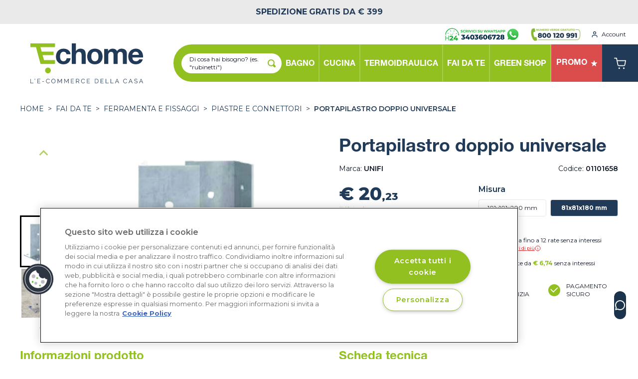

--- FILE ---
content_type: text/html; charset=UTF-8
request_url: https://echome.it/prodotto/portapilastro-doppio-universale-01101658
body_size: 41808
content:
<!DOCTYPE html>
<html lang="it">

<head>
    <meta charset="utf-8">
    <meta name="viewport" content="width=device-width, initial-scale=1, maximum-scale=1">
    <meta name="csrf-token" content="7u6GRfJ8OdxpUBGdbN2N9eFKvf6eIjAvNP0aZDSj">

    <base href="/">

    <link rel="preconnect" href="https://www.googletagmanager.com">
    <link rel="preconnect" href="https://www.google-analytics.com">
    <script type="text/javascript" src="https://widget.trustpilot.com/bootstrap/v5/tp.widget.bootstrap.min.js" async></script>
    <script async id="__cn_generic_script__d938ac6d-3698-4a0c-8594-ceae5eb0b85c">!function(e){function t(){if(!e.querySelector("#__cn_client_script_d938ac6d-3698-4a0c-8594-ceae5eb0b85c")){var t=e.createElement("script");t.setAttribute("src","https://cdn.connectif.cloud/eu8/client-script/d938ac6d-3698-4a0c-8594-ceae5eb0b85c"),e.body.appendChild(t)}}"complete"===e.readyState||"interactive"===e.readyState?t():e.addEventListener("DOMContentLoaded",t)}(document);</script>
    <script async>
                document.addEventListener('connectif.loaded', function onConnectifLoaded() {
            initializeConnectif(connectifConfiguration);
        });
        function ctag(type, data, cart){
            const entityInfo= {"email":null,"name":null,"surname":null};
            if(!window.connectif) {
                console.error('Connectif is not loaded');
                return;
            }
            switch (type) {
                case 'page-visit':
                    connectif.managed.sendEvents([
                        { "type": type }
                    ], {entityInfo: {
                        primaryKey: entityInfo.email ?? null,
                        _name: entityInfo.name ?? null,
                        _surname: entityInfo.surname ?? null,
                    }, cart});
                    break;
                case 'product-visited':
                    connectif.managed.sendEvents([
                        { "type": type, "product": data },
                    ], {entityInfo: {
                        primaryKey: entityInfo.email ?? null,
                        _name: entityInfo.name ?? null,
                        _surname: entityInfo.surname ?? null,
                    }, cart});
                    break;
                case 'cart':{
                    connectif.managed.sendEvents([
                    ], {
                        entityInfo: {
                        primaryKey: entityInfo.email ?? null,
                        _name: entityInfo.name ?? null,
                        _surname: entityInfo.surname ?? null,
                    }}, cart);
                    break;}
                case 'login':
                    connectif.managed.sendEvents([
                        {'type': type}
                    ], {entityInfo: {
                        primaryKey: entityInfo.email ?? null,
                        _name: entityInfo.name ?? null,
                        _surname: entityInfo.surname ?? null,
                    }, cart})
                    break;
                case 'register':
                    connectif.managed.sendEvents([
                        {'type': type}
                    ], {entityInfo: {
                        primaryKey: entityInfo.email ?? null,
                        _name: entityInfo.name ?? null,
                        _surname: entityInfo.surname ?? null,
                    }, cart })
                    break;
                case 'search':
                    connectif.managed.sendEvents([
                        {'type': type, 'searchText': data}
                    ], {entityInfo: {
                        primaryKey: entityInfo.email ?? null,
                        _name: entityInfo.name ?? null,
                        _surname: entityInfo.surname ?? null,
                    }, cart});
                    break;
            }
        }
        window.ctag = ctag;
    </script>
    <script>
        function btag(type, name, originalData) {

            const transformData = (o) => {
                return JSON.parse(JSON.stringify(o).replaceAll('null', '""'));
            }

            const data = transformData(originalData);
            // console.log('[BTAG]', type, name, data);

            window.dataLayer = window.dataLayer || [];
            if (type === 'event_ecommerce') {
                window.dataLayer.push({ ecommerce: null });
                window.dataLayer.push({
                    event: name,
                    ecommerce: data
                });
            } else {
                window.dataLayer.push({
                    event: name,
                    ...data
                });
            }
        }
        window.btag = btag;
    </script>

    <!-- Init GA event -->
    <script>
        
        btag('event', 'init', {
    "user_signup_date": null,
    "user_id": null,
    "codice_fiscale": null,
    "user_nome": null,
    "user_cognome": null,
    "user_address": null,
    "user_country": "",
    "user_city": null,
    "user_province": null,
    "user_phone": null,
    "user_email": null,
    "user_postalcode": null,
    "order_first_date": null,
    "order_last_date": null,
    "order_last_value": null,
    "order_total": null,
    "is_new_customer": null,
    "order_total_value": null
});
    </script>
    <!-- End init GA event -->

    <!-- Google Tag Manager -->
    <script>
        (function(w, d, s, l, i) {
            w[l] = w[l] || [];
            w[l].push({
                'gtm.start': new Date().getTime(),
                event: 'gtm.js'
            });
            var f = d.getElementsByTagName(s)[0],
                j = d.createElement(s),
                dl = l != 'dataLayer' ? '&l=' + l : '';
            j.async = true;
            j.src =
                'https://www.googletagmanager.com/gtm.js?id=' + i + dl;
            f.parentNode.insertBefore(j, f);
        })(window, document, 'script', 'dataLayer', 'GTM-KC4S8FG');
    </script>
    <!-- End Google Tag Manager -->

    <!-- Global site tag (gtag.js) - Google Analytics -->
    

    <!-- Active Campaign Code -->
    <script type="text/javascript">
        (function(e, t, o, n, p, r, i) {
            e.visitorGlobalObjectAlias = n;
            e[e.visitorGlobalObjectAlias] = e[e.visitorGlobalObjectAlias] || function() {
                (e[e.visitorGlobalObjectAlias].q = e[e.visitorGlobalObjectAlias].q || []).push(arguments)
            };
            e[e.visitorGlobalObjectAlias].l = (new Date).getTime();
            r = t.createElement("script");
            r.src = o;
            r.async = true;
            i = t.getElementsByTagName("script")[0];
            i.parentNode.insertBefore(r, i)
        })(window, document, "https://diffuser-cdn.app-us1.com/diffuser/diffuser.js", "vgo");
        vgo('setAccount', '26948700');
        vgo('setTrackByDefault', true);
        vgo('process');
    </script>
    <!-- End Active Campaign Code -->

    <!-- Brevo Code -->
    <script type="text/javascript">
        (function() {
            window.sib = {
                equeue: [],
                client_key: 'lydkt5kkiblrluv22hsrjwq9'
            };
            window.sendinblue = {};
            for (var j = ['track', 'identify', 'trackLink', 'page'], i = 0; i < j.length; i++) {
            (function(k) {
                window.sendinblue[k] = function() {
                    var arg = Array.prototype.slice.call(arguments);
                    (window.sib[k] || function() {
                            var t = {};
                            t[k] = arg;
                            window.sib.equeue.push(t);
                        })(arg[0], arg[1], arg[2], arg[3]);
                    };
                })(j[i]);
            }
            var n = document.createElement("script"),
                i = document.getElementsByTagName("script")[0];
            n.type = "text/javascript", n.id = "sendinblue-js", n.async = !0, n.src = "https://sibautomation.com/sa.js?key=" + window.sib.client_key, i.parentNode.insertBefore(n, i), window.sendinblue.page();
        })();
    </script>
    <!-- End Brevo Code -->

    <link crossorigin rel="preconnect" href="https://fonts.gstatic.com">

    <link crossorigin href="https://9RKD61XSHI-dsn.algolia.net" rel="preconnect" />

    <link href="https://fonts.googleapis.com/css2?family=Montserrat:wght@100;200;300;400;500;600;700;800;900&display=swap" rel="stylesheet" media="print" onload="this.onload=null;this.removeAttribute('media');">

    <title>Portapilastro doppio universale | Echome</title>

    <link rel="apple-touch-icon" sizes="180x180" href="/apple-touch-icon.png">
    <link rel="icon" type="image/png" sizes="32x32" href="/favicon-32x32.png">
    <link rel="icon" type="image/png" sizes="16x16" href="/favicon-16x16.png">
    <link rel="manifest" href="/site.webmanifest" crossorigin="use-credentials">
    <meta name="msapplication-TileColor" content="#91bf21">
    <meta name="theme-color" content="#91bf21">

    <!-- Meta -->
    <meta name="description" content="Portapilastro doppio universale ideale per utilizzo con pilastri di sezione rettangolare o di dimensioni fuori standard. Il portapilastro doppio unive...">
    <meta property="og:description" content="Portapilastro doppio universale ideale per utilizzo con pilastri di sezione rettangolare o di dimensioni fuori standard. Il portapilastro doppio unive...">
    <meta property="og:image" content="https://cdn.appessedi.it/media/11703/conversions/oHvitSGruKr2WasPag6ucJ6tn9cJGLlKLf8KSbZP-webp.webp">
    <meta property="og:url" content="https://echome.it/prodotto/portapilastro-doppio-universale-01101658">
    <meta property="og:title" content="Portapilastro doppio universale | Echome">
    <meta property="og:type" content="website">
    <meta property="og:locale" content="it">
    <meta name='robots' content='index, follow, max-image-preview:large, max-snippet:-1, max-video-preview:-1' />
    <meta name="facebook-domain-verification" content="u2el15zf8719a8u2o7knw4na52f3w9" />
    <meta name="google-site-verification" content="" />
        <script type="application/ld+json">
    {
    "@context": "https://schema.org/",
    "@type": "Product",
    "name": "Portapilastro doppio universale",
    "image": [
            "https://cdn.appessedi.it/media/11703/conversions/oHvitSGruKr2WasPag6ucJ6tn9cJGLlKLf8KSbZP-webp.webp",
        "https://cdn.appessedi.it/media/11704/conversions/81NIXOhoR4Hb2zVSgy0pH6RtPW4s7nWqeWDbDcie-webp.webp"
      ],
    "description": "PORTAPILASTRO UNIVERSALE 81X81X180",
    "sku": "01101658",
        "brand": {
      "@type": "Brand",
      "name": "UNIFI"
    },
          "review": {
      "@type": "Review",
      "reviewRating": {
      "@type": "Rating",
      "ratingValue": "4",
      "bestRating": "5"
      },
      "author": {
      "@type": "Organization",
      "name": "ecHome, l'ecommerce della casa"
      }
    },
      "offers": {
      "@type": "Offer",
      "url": "https://echome.it/prodotto/portapilastro-doppio-universale-01101658",
      "priceCurrency": "EUR",
      "price": "20.23",
      "availability": "https://schema.org/OutOfStock"
    }
    }
    </script>
  <script type="application/ld+json">
{
  "@context": "https://schema.org",
  "@type": "BreadcrumbList",
  "itemListElement": [
    {
      "@type": "ListItem",
      "position": 1,
      "item": {
        "@id": "https://echome.it",
        "name": "Home"
      }
    },
        {
      "@type": "ListItem",
      "position": 2,
      "item": {
        "@id": "https://echome.it/s/fai-da-te",
        "name": "FAI DA TE"
      }
    },
            {
      "@type": "ListItem",
      "position": 3,
      "item": {
        "@id": "https://echome.it/a/ferramenta-e-fissaggi",
        "name": "FERRAMENTA E FISSAGGI"
      }
    },
            {
      "@type": "ListItem",
      "position": 4,
      "item": {
        "@id": "https://echome.it/c/piastre-e-connettori",
        "name": "Piastre e connettori"
      }
    }
          ]
}
</script>

    <link rel="canonical" href="https://echome.it/prodotto/portapilastro-doppio-universale-01101658">

    
            
    
    
    <!-- Styles -->
        <link rel="preload" as="style" href="https://echome.it/build/assets/app.350e28d5.css" /><link rel="modulepreload" href="https://echome.it/build/assets/app.83b9f655.js" /><link rel="stylesheet" href="https://echome.it/build/assets/app.350e28d5.css" /><script type="module" src="https://echome.it/build/assets/app.83b9f655.js"></script>            <script>
    document.addEventListener('DOMContentLoaded', function () {
      setTimeout(function () {
      if (document.getElementsByTagName('g:ratingbadge').length === 1) {
        document.getElementById('custom-gratingbadge').className = '';
        document.getElementsByTagName('g:ratingbadge')[0].remove();
      }
      }, 2000);

      var thumbnailSliderMobile = new window.splide('#splide-horizontal-thumbnails', window.horizontalSliderOptions).mount();
      var primarySliderMobile = new window.splide('#product-mobile-splide', window.productMobileSlide);

      primarySliderMobile.sync(thumbnailSliderMobile).mount();

      // new window.splide('#splide-popular', window.splideOptions).mount();
      new window.splide('#splide-promo', window.splideFocusCenterOptions).mount();
      new window.splide('#splide-reviews', window.reviewsSlide).mount();
            
      var thumbnailSlider = new window.splide('#splide-vertical-thumbnails', window.verticalSliderOptions).mount();
      var primarySlider = new window.splide('#splide-vertical-primary', window.verticalPrimarySliderOptions);

      primarySlider.sync(thumbnailSlider).mount();

            addZoomOverlay('zoom-img-container-0', 2);
          addZoomOverlay('zoom-img-container-1', 2);
        });

    function addZoomOverlay(containerId, zoomFactor) {

      var container = document.getElementById(containerId);

      container.innerHTML += '<div id="' + containerId +
      '-overlay" class="absolute hidden bg-green-brand opacity-30"></div>';
      container.innerHTML += '<div id="' + containerId +
      '-image-container" class="absolute hidden w-full h-full overflow-hidden bg-white rounded-md shadow-lg"><div id="' +
      containerId + '-image-translatable" class="w-full h-full"><div id="' + containerId +
      '-image" class="absolute hidden w-full h-full"></div></div></div>';
      container.innerHTML += '<div class="z-10 w-full h-full" style="opacity: 0.99"></div>'

      var overlay = document.getElementById(containerId + '-overlay');
      var image = document.getElementById(containerId + '-image');
      var imageContainer = document.getElementById(containerId + '-image-container');
      var imageTranslatable = document.getElementById(containerId + '-image-translatable');

      overlay.style.height = 100 / zoomFactor + "%";
      overlay.style.width = 100 / zoomFactor + "%";

      var originalImg = container.querySelector('img');
  
      if (!originalImg) {
        console.error('No image found inside the container');
        return;
      }

      var imgSrc = originalImg.src;
      
      if (!imgSrc && originalImg.srcset) {
        var srcsetParts = originalImg.srcset.split(/[\s,]+/);
        if (srcsetParts.length > 0) {
          imgSrc = srcsetParts[0];
        }
      }
      
      if (!imgSrc) {
        console.error('Image source not found in both src and srcset');
        return;
      }

      image.style.backgroundImage = "url('" + imgSrc + "')";
      image.style.backgroundSize = 'contain';
      image.style.backgroundRepeat = 'no-repeat';
      image.style.backgroundPosition = 'center';

      image.style.transform = "scale(" + zoomFactor + ")";

      window.containerWidth = container.offsetWidth;
      window.overlayWidth = overlay.offsetWidth;

      var containerHeight = container.offsetHeight;
      var overlayHeight = overlay.offsetHeight;

      var overlayAllowedXMovement = window.containerWidth - window.overlayWidth;
      var overlayAllowedYMovement = containerHeight - overlayHeight;

      var overlayHover = false;

      window.onresize = function () {
      window.containerWidth = container.offsetWidth;
      window.overlayWidth = overlay.offsetWidth;

      imageContainer.style.transform = "translateX(" + (window.containerWidth + 36) + "px)";
      }

      imageContainer.style.transform = "translateX(" + (window.containerWidth + 36) + "px)";


      overlay.onmouseover = function () {
      overlayHover = true;
      }

      overlay.onmouseleave = function () {
      overlayHover = false;
      }

      container.onmouseover = function () {
      overlay.classList.remove("hidden");
      overlay.classList.add('block');

      imageContainer.classList.remove("hidden");
      imageContainer.classList.add('block');

      image.classList.remove("hidden");
      image.classList.add('block');

      window.overlayWidth = overlay.offsetWidth;
      overlayAllowedXMovement = window.containerWidth - window.overlayWidth;

      overlayHeight = overlay.offsetHeight;
      overlayAllowedYMovement = containerHeight - overlayHeight;

      }

      container.onmouseleave = function () {
      overlay.classList.remove("block");
      overlay.classList.add('hidden');

      imageContainer.classList.remove("block");
      imageContainer.classList.add('hidden');

      image.classList.remove("block");
      image.classList.add('hidden');
      }

      container.onmousemove = function (e) {

      e.stopPropagation();
      e.preventDefault();

      var mouseX = e.offsetX;
      var mouseY = e.offsetY;

      /*if(overlayHover) {
        mouseX += getTranslateX(overlay);
        mouseY += getTranslateY(overlay);
      }*/

      var lft = mouseX - (window.overlayWidth / 2);
      var tp = mouseY - (overlayHeight / 2);

      if (lft < 0) {
        lft = 0;
      }

      if (lft > window.containerWidth - window.overlayWidth) {
        lft = window.containerWidth - window.overlayWidth;
      }

      if (tp < 0) {
        tp = 0;
      }

      if (tp > containerHeight - overlayHeight) {
        tp = containerHeight - overlayHeight;
      }

      overlay.style.transform = "translate(" + (lft) + "px," + (tp) + "px)";

      var absoluteOffsetX = ((window.containerWidth * zoomFactor) - window.containerWidth) / 2
      var absoluteOffsetY = ((containerHeight * zoomFactor) - containerHeight) / 2

      var zoomedX = map(lft, 0, window.containerWidth - window.overlayWidth, absoluteOffsetX, -absoluteOffsetX);
      var zoomedY = map(tp, 0, containerHeight - overlayHeight, absoluteOffsetY, -absoluteOffsetY);

      imageTranslatable.style.transform = "translate(" + zoomedX + "px, " + zoomedY + "px)";

      return false;
      }
    }

    function map(value, start1, stop1, start2, stop2) {
      return ((value - start1) / (stop1 - start1)) * (stop2 - start2) + start2;
    };

    function getTranslateX(element) {
      var style = window.getComputedStyle(element);
      var matrix = new WebKitCSSMatrix(style.transform || style.webkitTransform || style.mozTransform);

      return matrix.m41;
    }

    function getTranslateY(element) {
      var style = window.getComputedStyle(element);
      var matrix = new WebKitCSSMatrix(style.transform || style.webkitTransform || style.mozTransform);

      return matrix.m42;
    }
    </script>
      <script>
      function scrollToTop() {
      window.scrollTo({ top: 0, behavior: 'smooth' });
      }

    function selectedProperty(key, value) {

      var currentUrl = getUrlWithoutParameters();
      var currentParameters = getUrlParameters();

      var filteredParameters = [];

      currentParameters.forEach(cp => {
      if (cp.name != key && cp.name != 'red') {
        filteredParameters.push(cp);
      }
      });

      filteredParameters.push({
      name: key,
      value: value
      });

      var newUrl = currentUrl + '?' + filteredParameters.map(m => m.name + '=' + encodeURI(m.value)).join('&');

      window.location.href = newUrl;
    }

    function getUrlWithoutParameters() {
      var parts = window.location.href.split('?');
      return parts[0];
    }

    function getUrlParameters() {
      var parts = window.location.href.split('?');

      if (parts.length > 1) {
      var parameters = parts[1].split('&');

      var splittedParameters = [];

      parameters.forEach(p => {
        var sp = p.split('=');

        splittedParameters.push({
        name: decodeURI(sp[0]),
        value: decodeURI(sp[1])
        });
      });

      return splittedParameters;
      } else {
      return [];
      }
    }
    </script>

    <!-- start GCR Badge Code -->
    <script src="https://apis.google.com/js/platform.js?onload=renderBadge" async defer></script>
    <!-- end GCR Badge Code -->
  <script>
  function navbarMobile() {
    return {
      isOpen: false,
      menuSelected: null,
      areaSelected: null,
      selectArea(area) {
        this.areaSelected = area;
      },
      categorySelected: null,
      selectCategory(category) {
        this.categorySelected = category;
      },
      menuItems: [{"title":"BAGNO","id":1,"url":"https:\/\/echome.it\/s\/bagno","areas":[{"id":39,"url":"https:\/\/echome.it\/a\/sanitari","name":"SANITARI","categories":[{"id":149,"url":"https:\/\/echome.it\/c\/lavabi","name":"Lavabi","sub_categories":[{"id":66,"url":"https:\/\/echome.it\/c\/lavabi\/lavabi-da-appoggio","name":"Lavabi da appoggio"},{"id":80,"url":"https:\/\/echome.it\/c\/lavabi\/lavabi-sospesi-1","name":"Lavabi sospesi"},{"id":73,"url":"https:\/\/echome.it\/c\/lavabi\/lavabi-con-colonna-e-semicolonna","name":"Lavabi con colonna e semicolonna"},{"id":68,"url":"https:\/\/echome.it\/c\/lavabi\/lavabi-a-incasso","name":"Lavabi a incasso"}]},{"id":150,"url":"https:\/\/echome.it\/c\/vasi-wc","name":"Vasi WC","sub_categories":[{"id":69,"url":"https:\/\/echome.it\/c\/vasi-wc\/wc-a-pavimento","name":"WC a pavimento"},{"id":70,"url":"https:\/\/echome.it\/c\/vasi-wc\/wc-sospesi","name":"WC sospesi"},{"id":85,"url":"https:\/\/echome.it\/c\/vasi-wc\/wc-monoblocco","name":"WC monoblocco"}]},{"id":152,"url":"https:\/\/echome.it\/c\/bidet","name":"Bidet","sub_categories":[{"id":71,"url":"https:\/\/echome.it\/c\/bidet\/bidet-a-pavimento","name":"Bidet a pavimento"},{"id":72,"url":"https:\/\/echome.it\/c\/bidet\/bidet-sospesi","name":"Bidet sospesi"}]},{"id":151,"url":"https:\/\/echome.it\/c\/complementi-bagno-e-sedili","name":"Complementi bagno e Sedili","sub_categories":[]}]},{"id":38,"url":"https:\/\/echome.it\/a\/mobili-bagno","name":"MOBILI BAGNO","categories":[{"id":144,"url":"https:\/\/echome.it\/c\/mobili-bagno-sospesi","name":"Mobili bagno sospesi","sub_categories":[]},{"id":145,"url":"https:\/\/echome.it\/c\/mobili-bagno-a-terra","name":"Mobili bagno a terra","sub_categories":[]},{"id":143,"url":"https:\/\/echome.it\/c\/colonne-e-pensili-bagno","name":"Colonne e pensili bagno","sub_categories":[]},{"id":147,"url":"https:\/\/echome.it\/c\/specchiere-bagno","name":"Specchiere bagno","sub_categories":[]},{"id":190,"url":"https:\/\/echome.it\/c\/multiuso","name":"Multiuso","sub_categories":[]},{"id":148,"url":"https:\/\/echome.it\/c\/illuminazione-bagno","name":"Illuminazione bagno","sub_categories":[]},{"id":146,"url":"https:\/\/echome.it\/c\/accessori-mobile","name":"Accessori mobile","sub_categories":[]}]},{"id":41,"url":"https:\/\/echome.it\/a\/box-doccia","name":"BOX DOCCIA","categories":[{"id":157,"url":"https:\/\/echome.it\/c\/parete-walk-in-separe","name":"Parete Walk In S\u00e9par\u00e9","sub_categories":[]},{"id":229,"url":"https:\/\/echome.it\/c\/nicchia","name":"Nicchia","sub_categories":[]},{"id":162,"url":"https:\/\/echome.it\/c\/box-doccia-angolare","name":"Box doccia Angolare","sub_categories":[]},{"id":166,"url":"https:\/\/echome.it\/c\/ante-sopravasca","name":"Ante Sopravasca","sub_categories":[]},{"id":230,"url":"https:\/\/echome.it\/c\/pareti-laterali-fisse","name":"Pareti laterali fisse","sub_categories":[]},{"id":167,"url":"https:\/\/echome.it\/c\/accessori-box-doccia","name":"Accessori Box Doccia","sub_categories":[]}]},{"id":42,"url":"https:\/\/echome.it\/a\/piatti-doccia","name":"PIATTI DOCCIA","categories":[{"id":171,"url":"https:\/\/echome.it\/c\/piatti-doccia-in-ceramica","name":"Piatti doccia in Ceramica","sub_categories":[]},{"id":170,"url":"https:\/\/echome.it\/c\/piatti-doccia-in-acrilico","name":"Piatti doccia in Acrilico","sub_categories":[]},{"id":168,"url":"https:\/\/echome.it\/c\/piatti-doccia-in-mineralmarmo","name":"Piatti doccia in Mineralmarmo","sub_categories":[]}]},{"id":44,"url":"https:\/\/echome.it\/a\/vasche-da-bagno","name":"VASCHE DA BAGNO","categories":[{"id":172,"url":"https:\/\/echome.it\/c\/vasche-centro-stanza","name":"Vasche centro stanza","sub_categories":[]},{"id":173,"url":"https:\/\/echome.it\/c\/vasche-idromassaggio","name":"Vasche Idromassaggio","sub_categories":[]},{"id":174,"url":"https:\/\/echome.it\/c\/vasche-angolari-e-rettangolari","name":"Vasche Angolari e Rettangolari","sub_categories":[]}]},{"id":40,"url":"https:\/\/echome.it\/a\/rubinetteria-bagno","name":"RUBINETTERIA BAGNO","categories":[{"id":153,"url":"https:\/\/echome.it\/c\/rubinetti-lavabo","name":"Rubinetti lavabo","sub_categories":[]},{"id":154,"url":"https:\/\/echome.it\/c\/rubinetti-bidet","name":"Rubinetti bidet","sub_categories":[]},{"id":155,"url":"https:\/\/echome.it\/c\/rubinetti-doccia","name":"Rubinetti doccia","sub_categories":[{"id":74,"url":"https:\/\/echome.it\/c\/rubinetti-doccia\/miscelatori-doccia","name":"Miscelatori doccia"},{"id":75,"url":"https:\/\/echome.it\/c\/rubinetti-doccia\/colonne-e-saliscendi-doccia","name":"Colonne e saliscendi doccia"},{"id":76,"url":"https:\/\/echome.it\/c\/rubinetti-doccia\/kit-doccia","name":"Kit Doccia"},{"id":77,"url":"https:\/\/echome.it\/c\/rubinetti-doccia\/soffioni-e-bracci-doccia","name":"Soffioni e bracci doccia"},{"id":78,"url":"https:\/\/echome.it\/c\/rubinetti-doccia\/doccette","name":"Doccette"},{"id":79,"url":"https:\/\/echome.it\/c\/rubinetti-doccia\/accessori-rubinetteria-doccia","name":"Accessori rubinetteria doccia"}]},{"id":156,"url":"https:\/\/echome.it\/c\/rubinetti-vasca","name":"Rubinetti vasca","sub_categories":[]}]},{"id":8,"url":"https:\/\/echome.it\/a\/accessori-bagno","name":"ACCESSORI BAGNO","categories":[{"id":33,"url":"https:\/\/echome.it\/c\/dispenser-sapone","name":"Dispenser sapone","sub_categories":[]},{"id":175,"url":"https:\/\/echome.it\/c\/porta-spazzolini","name":"Porta Spazzolini","sub_categories":[]},{"id":177,"url":"https:\/\/echome.it\/c\/porta-rotoli-e-porta-scopini","name":"Porta Rotoli e Porta Scopini","sub_categories":[]},{"id":178,"url":"https:\/\/echome.it\/c\/porta-asciugamani","name":"Porta Asciugamani","sub_categories":[]},{"id":176,"url":"https:\/\/echome.it\/c\/mensole-e-appendini","name":"Mensole e Appendini","sub_categories":[]},{"id":55,"url":"https:\/\/echome.it\/c\/porta-sapone","name":"Porta sapone","sub_categories":[]},{"id":180,"url":"https:\/\/echome.it\/c\/accessori-multiuso","name":"Accessori Multiuso","sub_categories":[]},{"id":181,"url":"https:\/\/echome.it\/c\/cestini-rifiuti","name":"Cestini rifiuti","sub_categories":[]},{"id":182,"url":"https:\/\/echome.it\/c\/dispenser-carta-e-asciugatori-elettrici","name":"Dispenser carta e Asciugatori elettrici","sub_categories":[]},{"id":179,"url":"https:\/\/echome.it\/c\/kit-completi-accessori-bagno","name":"Kit completi accessori bagno","sub_categories":[]}]},{"id":14,"url":"https:\/\/echome.it\/a\/lavanderia","name":"LAVANDERIA","categories":[{"id":244,"url":"https:\/\/echome.it\/c\/sistema-lavanderia","name":"Sistema lavanderia","sub_categories":[]},{"id":56,"url":"https:\/\/echome.it\/c\/lavatoi-per-esterni","name":"Lavatoi per esterni","sub_categories":[]},{"id":191,"url":"https:\/\/echome.it\/c\/lavatoi-per-interni","name":"Lavatoi per interni","sub_categories":[]},{"id":219,"url":"https:\/\/echome.it\/c\/lavatrici","name":"Lavatrici","sub_categories":[]}]},{"id":1,"url":"https:\/\/echome.it\/a\/termoarredo-e-aspiratori","name":"TERMOARREDO e ASPIRATORI","categories":[{"id":1,"url":"https:\/\/echome.it\/c\/scaldasalviette","name":"Scaldasalviette","sub_categories":[]}]},{"id":45,"url":"https:\/\/echome.it\/a\/ausili-bagno-anziani-e-disabili","name":"AUSILI BAGNO ANZIANI E DISABILI","categories":[{"id":183,"url":"https:\/\/echome.it\/c\/vasche-e-box-doccia-per-anziani-e-disabili","name":"Vasche e box doccia per anziani e disabili","sub_categories":[]},{"id":184,"url":"https:\/\/echome.it\/c\/sanitari-per-anziani-e-disabili","name":"Sanitari per anziani e disabili","sub_categories":[]},{"id":185,"url":"https:\/\/echome.it\/c\/accessori-bagno-per-anziani-e-disabili","name":"Accessori bagno per anziani e disabili","sub_categories":[]},{"id":188,"url":"https:\/\/echome.it\/c\/seggiolini-ribaltabili-e-sgabelli","name":"Seggiolini ribaltabili e sgabelli","sub_categories":[]},{"id":189,"url":"https:\/\/echome.it\/c\/maniglioni-e-barre-di-sicurezza","name":"Maniglioni e barre di sicurezza","sub_categories":[]},{"id":187,"url":"https:\/\/echome.it\/c\/rubinetteria-per-anziani-e-disabili","name":"Rubinetteria per anziani e disabili","sub_categories":[]}]},{"id":43,"url":"https:\/\/echome.it\/a\/idraulica-bagno","name":"IDRAULICA BAGNO","categories":[{"id":186,"url":"https:\/\/echome.it\/c\/cassette-di-scarico","name":"Cassette di scarico","sub_categories":[]},{"id":192,"url":"https:\/\/echome.it\/c\/accessori-fissaggio-bagno","name":"Accessori fissaggio bagno","sub_categories":[]},{"id":195,"url":"https:\/\/echome.it\/c\/attacchi-lavatrice-e-rubinetti","name":"Attacchi lavatrice e rubinetti","sub_categories":[]},{"id":197,"url":"https:\/\/echome.it\/c\/placche-di-scarico","name":"Placche di scarico","sub_categories":[]},{"id":198,"url":"https:\/\/echome.it\/c\/telai-per-sanitari-sospesi","name":"Telai per Sanitari sospesi","sub_categories":[]},{"id":201,"url":"https:\/\/echome.it\/c\/cerniere-e-fissaggi-per-sedile-wc","name":"Cerniere e fissaggi per sedile WC","sub_categories":[]},{"id":202,"url":"https:\/\/echome.it\/c\/sifone-lavabo-bidet-vasca","name":"Sifone lavabo, bidet, vasca","sub_categories":[]},{"id":203,"url":"https:\/\/echome.it\/c\/allacci-flessibile","name":"Allacci flessibile","sub_categories":[]},{"id":204,"url":"https:\/\/echome.it\/c\/aeratori-bocche-lavabo-e-lavello","name":"Aeratori bocche lavabo e lavello","sub_categories":[]},{"id":169,"url":"https:\/\/echome.it\/c\/pilette-scarico","name":"Pilette scarico","sub_categories":[]},{"id":196,"url":"https:\/\/echome.it\/c\/curve-scarico","name":"Curve scarico","sub_categories":[]},{"id":200,"url":"https:\/\/echome.it\/c\/meccanismi-e-batterie-di-scarico","name":"Meccanismi e batterie di scarico","sub_categories":[]},{"id":206,"url":"https:\/\/echome.it\/c\/rubinetti-e-bicchieri-per-orinatoio","name":"Rubinetti e bicchieri per orinatoio","sub_categories":[]}]},{"id":7,"url":"https:\/\/echome.it\/a\/igienizzanti-e-disinfettanti","name":"IGIENIZZANTI E DISINFETTANTI","categories":[{"id":31,"url":"https:\/\/echome.it\/c\/pulizia-mani","name":"Pulizia mani","sub_categories":[]},{"id":32,"url":"https:\/\/echome.it\/c\/igienizzanti-superfici","name":"Igienizzanti superfici","sub_categories":[]},{"id":34,"url":"https:\/\/echome.it\/c\/igienizzanti-mani","name":"Igienizzanti mani","sub_categories":[]}]}]},{"title":"CUCINA","id":4,"url":"https:\/\/echome.it\/s\/cucina","areas":[{"id":19,"url":"https:\/\/echome.it\/a\/elettrodomestici-cucina","name":"ELETTRODOMESTICI CUCINA","categories":[{"id":86,"url":"https:\/\/echome.it\/c\/cappe-e-sistemi-di-aerazione","name":"Cappe e Sistemi di Aerazione","sub_categories":[{"id":54,"url":"https:\/\/echome.it\/c\/cappe-e-sistemi-di-aerazione\/cappe-a-incasso","name":"Cappe a incasso"},{"id":55,"url":"https:\/\/echome.it\/c\/cappe-e-sistemi-di-aerazione\/cappe-a-parete","name":"Cappe a parete"},{"id":84,"url":"https:\/\/echome.it\/c\/cappe-e-sistemi-di-aerazione\/tubi-e-raccordi-in-pvc-aerazione-cappe","name":"Tubi e raccordi in PVC aerazione cappe"}]},{"id":87,"url":"https:\/\/echome.it\/c\/forni","name":"Forni","sub_categories":[]},{"id":88,"url":"https:\/\/echome.it\/c\/lavastoviglie","name":"Lavastoviglie","sub_categories":[]},{"id":94,"url":"https:\/\/echome.it\/c\/piani-cottura","name":"Piani Cottura","sub_categories":[{"id":56,"url":"https:\/\/echome.it\/c\/piani-cottura\/piani-cottura-a-gas","name":"Piani Cottura a Gas"},{"id":65,"url":"https:\/\/echome.it\/c\/piani-cottura\/piani-cottura-a-induzione","name":"Piani Cottura a Induzione"}]},{"id":135,"url":"https:\/\/echome.it\/c\/frigoriferi","name":"Frigoriferi","sub_categories":[]},{"id":136,"url":"https:\/\/echome.it\/c\/microonde","name":"Microonde","sub_categories":[]},{"id":245,"url":"https:\/\/echome.it\/c\/cantine-vino","name":"Cantine vino","sub_categories":[]}]},{"id":20,"url":"https:\/\/echome.it\/a\/lavelli","name":"LAVELLI","categories":[{"id":89,"url":"https:\/\/echome.it\/c\/lavelli-in-fragranite","name":"Lavelli in Fragranite","sub_categories":[]},{"id":90,"url":"https:\/\/echome.it\/c\/lavelli-in-acciaio","name":"Lavelli in acciaio","sub_categories":[]},{"id":207,"url":"https:\/\/echome.it\/c\/idraulica-e-accessori-lavelli","name":"Idraulica e accessori lavelli","sub_categories":[]}]},{"id":21,"url":"https:\/\/echome.it\/a\/rubinetteria-cucina","name":"RUBINETTERIA CUCINA","categories":[{"id":91,"url":"https:\/\/echome.it\/c\/miscelatori-colorati-per-cucina","name":"Miscelatori colorati per cucina","sub_categories":[]},{"id":92,"url":"https:\/\/echome.it\/c\/rubinetti-e-miscelatori-cromati-per-cucina","name":"Rubinetti e miscelatori cromati per cucina","sub_categories":[]},{"id":93,"url":"https:\/\/echome.it\/c\/miscelatori-in-acciaio-inox-per-cucina","name":"Miscelatori in acciaio inox per cucina","sub_categories":[]}]},{"id":18,"url":"https:\/\/echome.it\/a\/accessori-cucina","name":"ACCESSORI CUCINA","categories":[{"id":216,"url":"https:\/\/echome.it\/c\/arredo-cucina","name":"Arredo cucina","sub_categories":[]},{"id":85,"url":"https:\/\/echome.it\/c\/ricambi-filtri-e-pulitori","name":"Ricambi, filtri e pulitori","sub_categories":[]}]},{"id":52,"url":"https:\/\/echome.it\/a\/mobiletti-cucina","name":"MOBILETTI CUCINA","categories":[{"id":193,"url":"https:\/\/echome.it\/c\/sottolavelli-cucina","name":"Sottolavelli cucina","sub_categories":[]},{"id":194,"url":"https:\/\/echome.it\/c\/pensili-e-basi-cucina","name":"Pensili e basi cucina","sub_categories":[]}]}]},{"title":"TERMOIDRAULICA","id":3,"url":"https:\/\/echome.it\/s\/termoidraulica","areas":[{"id":22,"url":"https:\/\/echome.it\/a\/condizionatori","name":"CONDIZIONATORI","categories":[{"id":98,"url":"https:\/\/echome.it\/c\/condizionatori-residenziali","name":"Condizionatori residenziali","sub_categories":[]},{"id":97,"url":"https:\/\/echome.it\/c\/condizionatori-commerciali","name":"Condizionatori commerciali","sub_categories":[]},{"id":95,"url":"https:\/\/echome.it\/c\/accessori-per-condizionatori","name":"Accessori per condizionatori","sub_categories":[]}]},{"id":24,"url":"https:\/\/echome.it\/a\/pompe-di-calore","name":"POMPE DI CALORE","categories":[{"id":99,"url":"https:\/\/echome.it\/c\/pompe-di-calore-aria-e-acqua","name":"Pompe di calore aria e acqua","sub_categories":[]},{"id":100,"url":"https:\/\/echome.it\/c\/ventilconvettori","name":"Ventilconvettori","sub_categories":[]}]},{"id":29,"url":"https:\/\/echome.it\/a\/scaldacqua","name":"SCALDACQUA","categories":[{"id":105,"url":"https:\/\/echome.it\/c\/scaldacqua-a-gas","name":"Scaldacqua a gas","sub_categories":[]},{"id":107,"url":"https:\/\/echome.it\/c\/scaldacqua-elettrico","name":"Scaldacqua elettrico","sub_categories":[]},{"id":106,"url":"https:\/\/echome.it\/c\/accessori-per-scaldacqua","name":"Accessori per scaldacqua","sub_categories":[]}]},{"id":28,"url":"https:\/\/echome.it\/a\/caldaie","name":"CALDAIE","categories":[{"id":104,"url":"https:\/\/echome.it\/c\/caldaie-a-gas","name":"Caldaie a gas","sub_categories":[]}]},{"id":60,"url":"https:\/\/echome.it\/a\/stufe-ad-aria","name":"STUFE AD ARIA","categories":[{"id":241,"url":"https:\/\/echome.it\/c\/stufe-a-pellet","name":"Stufe a pellet","sub_categories":[]}]},{"id":33,"url":"https:\/\/echome.it\/a\/bollitori","name":"BOLLITORI","categories":[{"id":118,"url":"https:\/\/echome.it\/c\/bollitori-per-impianti-di-riscaldamento-e-condizionamento","name":"Bollitori per impianti di riscaldamento e condizionamento","sub_categories":[]},{"id":119,"url":"https:\/\/echome.it\/c\/bollitori-per-solare-e-produzione-acqua-calda","name":"Bollitori per solare e produzione acqua calda","sub_categories":[]}]},{"id":32,"url":"https:\/\/echome.it\/a\/radiatori","name":"RADIATORI","categories":[{"id":116,"url":"https:\/\/echome.it\/c\/radiatori-in-alluminio","name":"Radiatori in alluminio","sub_categories":[]},{"id":115,"url":"https:\/\/echome.it\/c\/accessori-per-radiatori","name":"Accessori per radiatori","sub_categories":[]}]},{"id":13,"url":"https:\/\/echome.it\/a\/griglie-aerazione-e-aspiratori","name":"GRIGLIE AERAZIONE E ASPIRATORI","categories":[{"id":48,"url":"https:\/\/echome.it\/c\/aspiratori-elicoidali","name":"Aspiratori elicoidali","sub_categories":[]},{"id":49,"url":"https:\/\/echome.it\/c\/griglie-di-ventilazione","name":"Griglie di ventilazione","sub_categories":[]},{"id":50,"url":"https:\/\/echome.it\/c\/ventilazione-meccanica-controllata","name":"Ventilazione meccanica controllata","sub_categories":[]}]},{"id":16,"url":"https:\/\/echome.it\/a\/canne-fumarie","name":"CANNE FUMARIE","categories":[{"id":81,"url":"https:\/\/echome.it\/c\/canna-fumaria-in-acciaio-inox","name":"Canna fumaria in acciaio Inox","sub_categories":[{"id":53,"url":"https:\/\/echome.it\/c\/canna-fumaria-in-acciaio-inox\/canna-fumaria-monoparete","name":"Canna fumaria Monoparete"},{"id":52,"url":"https:\/\/echome.it\/c\/canna-fumaria-in-acciaio-inox\/canna-fumaria-iso25-doppia-parete","name":"Canna fumaria ISO25 Doppia Parete"},{"id":49,"url":"https:\/\/echome.it\/c\/canna-fumaria-in-acciaio-inox\/canna-fumaria-flex","name":"Canna fumaria Flex"}]},{"id":120,"url":"https:\/\/echome.it\/c\/canne-fumarie-porcellanate-per-stufe-a-legna","name":"Canne fumarie porcellanate per stufe a legna","sub_categories":[]},{"id":121,"url":"https:\/\/echome.it\/c\/canne-fumarie-porcellanate-per-stufe-a-pellet","name":"Canne fumarie porcellanate per stufe a pellet","sub_categories":[]},{"id":239,"url":"https:\/\/echome.it\/c\/canne-fumarie-inox-verniciato-per-stufe-a-pellet","name":"Canne fumarie inox verniciato per stufe a pellet","sub_categories":[]},{"id":246,"url":"https:\/\/echome.it\/c\/canne-fumarie-in-acciaio-smaltato-nero-opaco","name":"Canne fumarie in acciaio smaltato nero opaco","sub_categories":[]}]},{"id":57,"url":"https:\/\/echome.it\/a\/tubi-e-raccordi-per-irrigazione","name":"TUBI E RACCORDI PER IRRIGAZIONE","categories":[{"id":128,"url":"https:\/\/echome.it\/c\/tubi-polietilene","name":"Tubi polietilene","sub_categories":[]},{"id":123,"url":"https:\/\/echome.it\/c\/raccordi-a-compressione-per-polietilene","name":"Raccordi a compressione per polietilene","sub_categories":[]}]},{"id":26,"url":"https:\/\/echome.it\/a\/pannelli-solari","name":"PANNELLI SOLARI","categories":[{"id":102,"url":"https:\/\/echome.it\/c\/accessori-per-pannelli-solari","name":"Accessori per pannelli solari","sub_categories":[]}]},{"id":23,"url":"https:\/\/echome.it\/a\/utensili-e-attrezzature-professionali","name":"UTENSILI E ATTREZZATURE PROFESSIONALI","categories":[{"id":96,"url":"https:\/\/echome.it\/c\/attrezzatura-per-tubi-e-raccordi","name":"Attrezzatura per tubi e raccordi","sub_categories":[]}]},{"id":25,"url":"https:\/\/echome.it\/a\/raccordi-e-collettori","name":"RACCORDI E COLLETTORI","categories":[{"id":101,"url":"https:\/\/echome.it\/c\/raccordi-per-multistrato","name":"Raccordi per multistrato","sub_categories":[{"id":57,"url":"https:\/\/echome.it\/c\/raccordi-per-multistrato\/raccordi-per-multistrato-ad-avvitamento-3-pezzi","name":"Raccordi per multistrato ad avvitamento 3 pezzi"},{"id":58,"url":"https:\/\/echome.it\/c\/raccordi-per-multistrato\/raccordi-per-multistrato-a-pressare","name":"Raccordi per multistrato a pressare"},{"id":59,"url":"https:\/\/echome.it\/c\/raccordi-per-multistrato\/raccordi-per-multistrato-a-pressare-in-ottone","name":"Raccordi per multistrato a pressare in ottone"},{"id":61,"url":"https:\/\/echome.it\/c\/raccordi-per-multistrato\/raccordi-per-multistrato-ad-avvitamento-corpo-fisso","name":"Raccordi per multistrato ad avvitamento corpo fisso"},{"id":60,"url":"https:\/\/echome.it\/c\/raccordi-per-multistrato\/raccordi-per-multistrato-smartfix","name":"Raccordi per multistrato SmartFIX"}]},{"id":117,"url":"https:\/\/echome.it\/c\/collettori-raccordi-filettati-ottone-e-cromati","name":"Collettori, raccordi filettati ottone e cromati","sub_categories":[]},{"id":124,"url":"https:\/\/echome.it\/c\/raccordi-in-rame-e-bronzo-a-saldare-per-acqua","name":"Raccordi in rame e bronzo a saldare per acqua","sub_categories":[]},{"id":126,"url":"https:\/\/echome.it\/c\/raccordi-in-pvc-e-pp","name":"Raccordi in PVC e PP","sub_categories":[]},{"id":127,"url":"https:\/\/echome.it\/c\/raccorderie-in-ghisa-zincate","name":"Raccorderie in ghisa zincate","sub_categories":[]},{"id":129,"url":"https:\/\/echome.it\/c\/raccordi-elettrosaldabili-per-polietilene","name":"Raccordi elettrosaldabili per polietilene","sub_categories":[]},{"id":130,"url":"https:\/\/echome.it\/c\/raccordi-per-tubi-giardino","name":"Raccordi per tubi giardino","sub_categories":[]}]},{"id":31,"url":"https:\/\/echome.it\/a\/valvole-rubinetti-a-sfera-e-vari-in-ottone","name":"VALVOLE, RUBINETTI A SFERA E VARI IN OTTONE","categories":[{"id":112,"url":"https:\/\/echome.it\/c\/valvole-e-rubinetti-a-sfera","name":"Valvole e rubinetti a sfera","sub_categories":[]},{"id":114,"url":"https:\/\/echome.it\/c\/accessori-per-valvole-e-rubinetti","name":"Accessori per valvole e rubinetti","sub_categories":[]}]},{"id":58,"url":"https:\/\/echome.it\/a\/cassette-e-sportelli-per-contatori","name":"CASSETTE E SPORTELLI PER CONTATORI","categories":[{"id":226,"url":"https:\/\/echome.it\/c\/cassette-e-sportelli-per-contatore-acqua","name":"Cassette e sportelli per contatore acqua","sub_categories":[]},{"id":227,"url":"https:\/\/echome.it\/c\/cassette-per-contatori-elettrici","name":"Cassette per contatori elettrici","sub_categories":[]}]},{"id":27,"url":"https:\/\/echome.it\/a\/accessori-per-caldaie","name":"ACCESSORI PER CALDAIE","categories":[{"id":103,"url":"https:\/\/echome.it\/c\/controllo-temperatura","name":"Controllo temperatura","sub_categories":[]},{"id":110,"url":"https:\/\/echome.it\/c\/accessori-gasolio","name":"Accessori gasolio","sub_categories":[]},{"id":111,"url":"https:\/\/echome.it\/c\/controllo-pressione","name":"Controllo pressione","sub_categories":[]},{"id":108,"url":"https:\/\/echome.it\/c\/filtri-per-caldaie","name":"Filtri per caldaie","sub_categories":[]}]},{"id":35,"url":"https:\/\/echome.it\/a\/tubi-di-adduzione","name":"TUBI DI ADDUZIONE","categories":[{"id":125,"url":"https:\/\/echome.it\/c\/tubi-multistrato","name":"Tubi multistrato","sub_categories":[]}]},{"id":30,"url":"https:\/\/echome.it\/a\/pompe-accessori-e-antincendio","name":"POMPE, ACCESSORI E ANTINCENDIO","categories":[{"id":131,"url":"https:\/\/echome.it\/c\/antincendio","name":"Antincendio","sub_categories":[]},{"id":109,"url":"https:\/\/echome.it\/c\/sistemi-di-filtrazione-e-depurazione-acqua","name":"Sistemi di filtrazione e depurazione acqua","sub_categories":[]},{"id":132,"url":"https:\/\/echome.it\/c\/elettropompe","name":"Elettropompe","sub_categories":[]},{"id":113,"url":"https:\/\/echome.it\/c\/accessori-per-elettropompe","name":"Accessori per elettropompe","sub_categories":[]}]},{"id":34,"url":"https:\/\/echome.it\/a\/rame-e-coibentazione-per-rame","name":"RAME E COIBENTAZIONE PER RAME","categories":[{"id":122,"url":"https:\/\/echome.it\/c\/rame","name":"Rame","sub_categories":[]}]},{"id":36,"url":"https:\/\/echome.it\/a\/serbatoi-per-acqua","name":"SERBATOI PER ACQUA","categories":[{"id":133,"url":"https:\/\/echome.it\/c\/serbatoi-in-polietilene","name":"Serbatoi in polietilene","sub_categories":[]}]}]},{"title":"FAI DA TE","id":2,"url":"https:\/\/echome.it\/s\/fai-da-te","areas":[{"id":37,"url":"https:\/\/echome.it\/a\/elettroutensili","name":"ELETTROUTENSILI","categories":[{"id":137,"url":"https:\/\/echome.it\/c\/elettroutensili-da-taglio","name":"Elettroutensili da taglio","sub_categories":[]},{"id":138,"url":"https:\/\/echome.it\/c\/trapani-e-demolitori","name":"Trapani e Demolitori","sub_categories":[]},{"id":140,"url":"https:\/\/echome.it\/c\/elettroutensili-falegnameria","name":"Elettroutensili falegnameria","sub_categories":[]},{"id":141,"url":"https:\/\/echome.it\/c\/misuratori-e-laser","name":"Misuratori e Laser","sub_categories":[]},{"id":139,"url":"https:\/\/echome.it\/c\/altri-strumenti","name":"Altri strumenti","sub_categories":[]},{"id":142,"url":"https:\/\/echome.it\/c\/accessori-per-elettroutensili","name":"Accessori per elettroutensili","sub_categories":[]}]},{"id":53,"url":"https:\/\/echome.it\/a\/aspiratori-e-idropulitrici","name":"ASPIRATORI E IDROPULITRICI","categories":[{"id":220,"url":"https:\/\/echome.it\/c\/aspiratori","name":"Aspiratori","sub_categories":[]},{"id":221,"url":"https:\/\/echome.it\/c\/idropulitrici","name":"Idropulitrici","sub_categories":[]}]},{"id":2,"url":"https:\/\/echome.it\/a\/antinfortunistica-e-protezione-individuale","name":"ANTINFORTUNISTICA E PROTEZIONE INDIVIDUALE","categories":[{"id":5,"url":"https:\/\/echome.it\/c\/ginocchiere","name":"Ginocchiere","sub_categories":[]},{"id":19,"url":"https:\/\/echome.it\/c\/abbigliamento","name":"Abbigliamento","sub_categories":[]},{"id":20,"url":"https:\/\/echome.it\/c\/sistemi-di-anticaduta","name":"Sistemi di anticaduta","sub_categories":[]},{"id":21,"url":"https:\/\/echome.it\/c\/cuffie-e-tappi-antirumore","name":"Cuffie e tappi antirumore","sub_categories":[]},{"id":22,"url":"https:\/\/echome.it\/c\/elmetti-da-cantiere","name":"Elmetti da cantiere","sub_categories":[]},{"id":25,"url":"https:\/\/echome.it\/c\/imbracature","name":"Imbracature","sub_categories":[]},{"id":27,"url":"https:\/\/echome.it\/c\/protezione-viso-e-occhi","name":"Protezione viso e occhi","sub_categories":[]},{"id":28,"url":"https:\/\/echome.it\/c\/scarpa-antinfortunistica","name":"Scarpa antinfortunistica","sub_categories":[]},{"id":29,"url":"https:\/\/echome.it\/c\/stivali","name":"Stivali","sub_categories":[]},{"id":2,"url":"https:\/\/echome.it\/c\/sistemi-di-prevenzione-e-protezione-ufficio","name":"Sistemi di prevenzione e protezione ufficio","sub_categories":[{"id":1,"url":"https:\/\/echome.it\/c\/sistemi-di-prevenzione-e-protezione-ufficio\/divisori-protettivi-e-piantane","name":"Divisori protettivi e piantane"},{"id":36,"url":"https:\/\/echome.it\/c\/sistemi-di-prevenzione-e-protezione-ufficio\/adesivi","name":"Adesivi"},{"id":37,"url":"https:\/\/echome.it\/c\/sistemi-di-prevenzione-e-protezione-ufficio\/cartelli","name":"Cartelli"}]},{"id":24,"url":"https:\/\/echome.it\/c\/guanti-riusabili","name":"Guanti riusabili","sub_categories":[]},{"id":23,"url":"https:\/\/echome.it\/c\/guanti-monouso","name":"Guanti monouso","sub_categories":[]},{"id":26,"url":"https:\/\/echome.it\/c\/mascherine","name":"Mascherine","sub_categories":[]}]},{"id":6,"url":"https:\/\/echome.it\/a\/attrezzatura-da-cantiere","name":"ATTREZZATURA DA CANTIERE","categories":[{"id":10,"url":"https:\/\/echome.it\/c\/utensili-manuali","name":"Utensili manuali","sub_categories":[{"id":15,"url":"https:\/\/echome.it\/c\/utensili-manuali\/attrezzatura-da-muratore-e-carpentiere","name":"Attrezzatura da muratore e carpentiere"},{"id":16,"url":"https:\/\/echome.it\/c\/utensili-manuali\/attrezzatura-per-cartongesso","name":"Attrezzatura per cartongesso"},{"id":17,"url":"https:\/\/echome.it\/c\/utensili-manuali\/attrezzatura-posa-piastrelle","name":"Attrezzatura posa piastrelle"},{"id":18,"url":"https:\/\/echome.it\/c\/utensili-manuali\/carta-tela-e-spugna-abrasiva","name":"Carta, tela e spugna abrasiva"},{"id":19,"url":"https:\/\/echome.it\/c\/utensili-manuali\/cazzuola","name":"Cazzuola"},{"id":20,"url":"https:\/\/echome.it\/c\/utensili-manuali\/cesoie-tagliabulloni-e-cutter","name":"Cesoie, tagliabulloni e cutter"},{"id":22,"url":"https:\/\/echome.it\/c\/utensili-manuali\/fratazzo","name":"Fratazzo"},{"id":23,"url":"https:\/\/echome.it\/c\/utensili-manuali\/intonacatrice","name":"Intonacatrice"},{"id":24,"url":"https:\/\/echome.it\/c\/utensili-manuali\/martelli","name":"Martelli"},{"id":25,"url":"https:\/\/echome.it\/c\/utensili-manuali\/mazze-e-mazzette","name":"Mazze e mazzette"},{"id":26,"url":"https:\/\/echome.it\/c\/utensili-manuali\/miscelatori","name":"Miscelatori"},{"id":27,"url":"https:\/\/echome.it\/c\/utensili-manuali\/pistola-in-silicone","name":"Pistola in silicone"},{"id":28,"url":"https:\/\/echome.it\/c\/utensili-manuali\/scalpello","name":"Scalpello"},{"id":29,"url":"https:\/\/echome.it\/c\/utensili-manuali\/seghe-e-seghetti","name":"Seghe e seghetti"},{"id":30,"url":"https:\/\/echome.it\/c\/utensili-manuali\/spatole","name":"Spatole"},{"id":31,"url":"https:\/\/echome.it\/c\/utensili-manuali\/spazzole-e-spazzoloni","name":"Spazzole e spazzoloni"},{"id":82,"url":"https:\/\/echome.it\/c\/utensili-manuali\/cacciaviti-e-chiavi","name":"Cacciaviti e chiavi"},{"id":81,"url":"https:\/\/echome.it\/c\/utensili-manuali\/rivettatrice-e-rivetti","name":"Rivettatrice e rivetti"},{"id":83,"url":"https:\/\/echome.it\/c\/utensili-manuali\/pinze-e-tronchesi","name":"Pinze e Tronchesi"}]},{"id":9,"url":"https:\/\/echome.it\/c\/strumenti-di-rilievo-e-misura","name":"Strumenti di rilievo e misura","sub_categories":[]},{"id":30,"url":"https:\/\/echome.it\/c\/pitturazioni-e-verniciature","name":"Pitturazioni e verniciature","sub_categories":[{"id":32,"url":"https:\/\/echome.it\/c\/pitturazioni-e-verniciature\/pennelli","name":"Pennelli"},{"id":33,"url":"https:\/\/echome.it\/c\/pitturazioni-e-verniciature\/plafoni","name":"Plafoni"},{"id":34,"url":"https:\/\/echome.it\/c\/pitturazioni-e-verniciature\/rulli-e-accessori","name":"Rulli e accessori"},{"id":35,"url":"https:\/\/echome.it\/c\/pitturazioni-e-verniciature\/scale-e-trabattelli","name":"Scale e trabattelli"}]},{"id":8,"url":"https:\/\/echome.it\/c\/stoccaggio-e-spostamento-materiali-edili","name":"Stoccaggio e spostamento materiali edili","sub_categories":[]},{"id":7,"url":"https:\/\/echome.it\/c\/ricambi-per-utensili","name":"Ricambi per utensili","sub_categories":[{"id":2,"url":"https:\/\/echome.it\/c\/ricambi-per-utensili\/disco-da-taglio","name":"Disco da taglio"},{"id":3,"url":"https:\/\/echome.it\/c\/ricambi-per-utensili\/disco-diamantato","name":"Disco diamantato"},{"id":4,"url":"https:\/\/echome.it\/c\/ricambi-per-utensili\/disco-lamellare","name":"Disco lamellare"}]},{"id":80,"url":"https:\/\/echome.it\/c\/rete-da-cantiere","name":"Rete da cantiere","sub_categories":[]}]},{"id":5,"url":"https:\/\/echome.it\/a\/attrezzatura-agricola-e-da-giardino","name":"ATTREZZATURA AGRICOLA E DA GIARDINO","categories":[{"id":6,"url":"https:\/\/echome.it\/c\/picconi","name":"Picconi","sub_categories":[]},{"id":11,"url":"https:\/\/echome.it\/c\/manici","name":"Manici","sub_categories":[]},{"id":12,"url":"https:\/\/echome.it\/c\/falci-e-roncole","name":"Falci e roncole","sub_categories":[]},{"id":13,"url":"https:\/\/echome.it\/c\/forbici","name":"Forbici","sub_categories":[]},{"id":14,"url":"https:\/\/echome.it\/c\/rastrelli-e-forche","name":"Rastrelli e forche","sub_categories":[]},{"id":15,"url":"https:\/\/echome.it\/c\/scope-da-giardino","name":"Scope da giardino","sub_categories":[]},{"id":16,"url":"https:\/\/echome.it\/c\/troncarami","name":"Troncarami","sub_categories":[]},{"id":17,"url":"https:\/\/echome.it\/c\/vanghe","name":"Vanghe","sub_categories":[]},{"id":18,"url":"https:\/\/echome.it\/c\/zappe","name":"Zappe","sub_categories":[]},{"id":217,"url":"https:\/\/echome.it\/c\/attrezzi-giardino","name":"Attrezzi giardino","sub_categories":[]},{"id":218,"url":"https:\/\/echome.it\/c\/irrigazione-giardino","name":"Irrigazione giardino","sub_categories":[]}]},{"id":4,"url":"https:\/\/echome.it\/a\/materiali-da-costruzione","name":"MATERIALI DA COSTRUZIONE","categories":[{"id":4,"url":"https:\/\/echome.it\/c\/foglie-in-polietilene","name":"Foglie in polietilene","sub_categories":[]},{"id":58,"url":"https:\/\/echome.it\/c\/vetromattoni-e-distanziatori","name":"Vetromattoni e distanziatori","sub_categories":[]},{"id":63,"url":"https:\/\/echome.it\/c\/adesivi-cementizi","name":"Adesivi cementizi","sub_categories":[]},{"id":64,"url":"https:\/\/echome.it\/c\/casserature-distanziatori-e-accessori","name":"Casserature, distanziatori e accessori","sub_categories":[]},{"id":65,"url":"https:\/\/echome.it\/c\/malte-cementizie","name":"Malte cementizie","sub_categories":[]},{"id":68,"url":"https:\/\/echome.it\/c\/asfalto-a-freddo","name":"Asfalto a freddo","sub_categories":[]},{"id":70,"url":"https:\/\/echome.it\/c\/cemento","name":"Cemento","sub_categories":[]},{"id":76,"url":"https:\/\/echome.it\/c\/lastre-in-cartongesso-e-profili","name":"Lastre in cartongesso e profili","sub_categories":[]},{"id":77,"url":"https:\/\/echome.it\/c\/lastre-per-isolamento-termico-e-acustico","name":"Lastre per isolamento termico e acustico","sub_categories":[]},{"id":59,"url":"https:\/\/echome.it\/c\/smussi-gocciolatoi-e-paraspigoli","name":"Smussi, gocciolatoi e paraspigoli","sub_categories":[]},{"id":243,"url":"https:\/\/echome.it\/c\/materiale-per-fondazioni","name":"Materiale per fondazioni","sub_categories":[]}]},{"id":12,"url":"https:\/\/echome.it\/a\/grondaie-canaline-e-pozzetti","name":"GRONDAIE, CANALINE e POZZETTI","categories":[{"id":45,"url":"https:\/\/echome.it\/c\/valvole-di-non-ritorno-per-impianti-idrici","name":"Valvole di non ritorno per impianti idrici","sub_categories":[]},{"id":46,"url":"https:\/\/echome.it\/c\/coperchi-per-cisterna-e-sigilli-zincati","name":"Coperchi per cisterna e sigilli zincati","sub_categories":[]},{"id":47,"url":"https:\/\/echome.it\/c\/pozzetti-canali-grigliati-e-chiusini","name":"Pozzetti, canali grigliati e chiusini","sub_categories":[{"id":40,"url":"https:\/\/echome.it\/c\/pozzetti-canali-grigliati-e-chiusini\/canali","name":"Canali"},{"id":41,"url":"https:\/\/echome.it\/c\/pozzetti-canali-grigliati-e-chiusini\/chiusini-sifonati","name":"Chiusini sifonati"},{"id":42,"url":"https:\/\/echome.it\/c\/pozzetti-canali-grigliati-e-chiusini\/coperchi","name":"Coperchi"},{"id":43,"url":"https:\/\/echome.it\/c\/pozzetti-canali-grigliati-e-chiusini\/giunti","name":"Giunti"},{"id":44,"url":"https:\/\/echome.it\/c\/pozzetti-canali-grigliati-e-chiusini\/griglie","name":"Griglie"},{"id":45,"url":"https:\/\/echome.it\/c\/pozzetti-canali-grigliati-e-chiusini\/pozzetti","name":"Pozzetti"},{"id":46,"url":"https:\/\/echome.it\/c\/pozzetti-canali-grigliati-e-chiusini\/telai","name":"Telai"},{"id":47,"url":"https:\/\/echome.it\/c\/pozzetti-canali-grigliati-e-chiusini\/testate","name":"Testate"}]},{"id":60,"url":"https:\/\/echome.it\/c\/chiusini-e-caditoie-in-ghisa","name":"Chiusini e caditoie in ghisa","sub_categories":[]},{"id":228,"url":"https:\/\/echome.it\/c\/gronde-in-pvc","name":"Gronde in PVC","sub_categories":[]},{"id":247,"url":"https:\/\/echome.it\/c\/tubi-e-raccordi-in-pvc-per-edilizia","name":"Tubi e raccordi in PVC per edilizia","sub_categories":[]},{"id":248,"url":"https:\/\/echome.it\/c\/tubi-e-raccordi-in-pvc-per-fognature","name":"Tubi e raccordi in PVC per fognature","sub_categories":[]},{"id":44,"url":"https:\/\/echome.it\/c\/sigillanti-raccorderia-pvc","name":"Sigillanti raccorderia pvc","sub_categories":[]}]},{"id":3,"url":"https:\/\/echome.it\/a\/impermeabilizzazione","name":"IMPERMEABILIZZAZIONE","categories":[{"id":3,"url":"https:\/\/echome.it\/c\/teli-impermeabili-e-membrane-di-drenaggio","name":"Teli impermeabili e membrane di drenaggio","sub_categories":[]},{"id":61,"url":"https:\/\/echome.it\/c\/primer","name":"Primer","sub_categories":[]},{"id":66,"url":"https:\/\/echome.it\/c\/guaine-impermeabilizzanti","name":"Guaine impermeabilizzanti","sub_categories":[]},{"id":69,"url":"https:\/\/echome.it\/c\/vernici-per-guaina","name":"Vernici per guaina","sub_categories":[]}]},{"id":9,"url":"https:\/\/echome.it\/a\/coperture","name":"COPERTURE","categories":[{"id":35,"url":"https:\/\/echome.it\/c\/fissaggi-per-coperture","name":"Fissaggi per coperture","sub_categories":[]},{"id":36,"url":"https:\/\/echome.it\/c\/colmi","name":"Colmi","sub_categories":[]},{"id":37,"url":"https:\/\/echome.it\/c\/scossaline","name":"Scossaline","sub_categories":[]}]},{"id":11,"url":"https:\/\/echome.it\/a\/intonaci-vernici-e-collanti","name":"INTONACI, VERNICI E COLLANTI","categories":[{"id":42,"url":"https:\/\/echome.it\/c\/siliconi","name":"Siliconi","sub_categories":[]},{"id":43,"url":"https:\/\/echome.it\/c\/sigillanti","name":"Sigillanti","sub_categories":[]},{"id":54,"url":"https:\/\/echome.it\/c\/impregnanti-per-legno","name":"Impregnanti per legno","sub_categories":[]},{"id":67,"url":"https:\/\/echome.it\/c\/pitture-e-colori","name":"Pitture e colori","sub_categories":[]},{"id":75,"url":"https:\/\/echome.it\/c\/stucchi","name":"Stucchi","sub_categories":[]},{"id":78,"url":"https:\/\/echome.it\/c\/colle","name":"Colle","sub_categories":[]},{"id":79,"url":"https:\/\/echome.it\/c\/rasante","name":"Rasante","sub_categories":[]}]},{"id":46,"url":"https:\/\/echome.it\/a\/schiume-spray-e-pulitori","name":"SCHIUME, SPRAY E PULITORI","categories":[{"id":40,"url":"https:\/\/echome.it\/c\/prodotti-chimici-e-spray","name":"Prodotti chimici e spray","sub_categories":[]},{"id":41,"url":"https:\/\/echome.it\/c\/schiume","name":"Schiume","sub_categories":[]},{"id":62,"url":"https:\/\/echome.it\/c\/pulitori-per-piastrelle","name":"Pulitori per piastrelle","sub_categories":[]}]},{"id":15,"url":"https:\/\/echome.it\/a\/trattamenti-in-nanotecnologia","name":"TRATTAMENTI IN NANOTECNOLOGIA","categories":[{"id":71,"url":"https:\/\/echome.it\/c\/detergenti","name":"Detergenti","sub_categories":[]},{"id":72,"url":"https:\/\/echome.it\/c\/kit-e-altri-trattamenti","name":"Kit e altri trattamenti","sub_categories":[]},{"id":73,"url":"https:\/\/echome.it\/c\/protettivi","name":"Protettivi","sub_categories":[]},{"id":74,"url":"https:\/\/echome.it\/c\/resine","name":"Resine","sub_categories":[]}]},{"id":17,"url":"https:\/\/echome.it\/a\/lucernari-e-scale-retrattili","name":"LUCERNARI E SCALE RETRATTILI","categories":[{"id":83,"url":"https:\/\/echome.it\/c\/lucernari","name":"Lucernari","sub_categories":[]},{"id":84,"url":"https:\/\/echome.it\/c\/telai-e-scale-a-scomparsa","name":"Telai e scale a scomparsa","sub_categories":[]}]},{"id":10,"url":"https:\/\/echome.it\/a\/ferramenta-e-fissaggi","name":"FERRAMENTA E FISSAGGI","categories":[{"id":38,"url":"https:\/\/echome.it\/c\/tasselli","name":"Tasselli","sub_categories":[]},{"id":39,"url":"https:\/\/echome.it\/c\/sistemi-di-ancoraggio","name":"Sistemi di ancoraggio","sub_categories":[]},{"id":51,"url":"https:\/\/echome.it\/c\/chiodi","name":"Chiodi","sub_categories":[]},{"id":52,"url":"https:\/\/echome.it\/c\/piastre-e-connettori","name":"Piastre e connettori","sub_categories":[]},{"id":53,"url":"https:\/\/echome.it\/c\/viti","name":"Viti","sub_categories":[]}]},{"id":59,"url":"https:\/\/echome.it\/a\/materiale-elettrico","name":"MATERIALE ELETTRICO","categories":[{"id":231,"url":"https:\/\/echome.it\/c\/spine-e-prese-civili","name":"Spine e prese civili","sub_categories":[]},{"id":232,"url":"https:\/\/echome.it\/c\/adattatori-civili","name":"Adattatori civili","sub_categories":[]},{"id":233,"url":"https:\/\/echome.it\/c\/multiprese-e-prolunghe","name":"Multiprese e prolunghe","sub_categories":[]},{"id":234,"url":"https:\/\/echome.it\/c\/adattatori-industriali","name":"Adattatori industriali","sub_categories":[]},{"id":235,"url":"https:\/\/echome.it\/c\/spine-e-prese-industriali","name":"Spine e prese industriali","sub_categories":[]},{"id":236,"url":"https:\/\/echome.it\/c\/avvolgicavi-civili-e-industriali","name":"Avvolgicavi civili e industriali","sub_categories":[]},{"id":237,"url":"https:\/\/echome.it\/c\/quadri-di-distribuzione","name":"Quadri di distribuzione","sub_categories":[]},{"id":238,"url":"https:\/\/echome.it\/c\/illuminazione-a-led","name":"Illuminazione a LED","sub_categories":[]},{"id":240,"url":"https:\/\/echome.it\/c\/fascette-di-cablaggio","name":"Fascette di cablaggio","sub_categories":[]},{"id":242,"url":"https:\/\/echome.it\/c\/tubi-e-accessori-per-elettrico","name":"Tubi e accessori per elettrico","sub_categories":[]}]}]},{"title":"GREEN SHOP","id":5,"url":"https:\/\/echome.it\/s\/green-shop","areas":[{"id":49,"url":"https:\/\/echome.it\/a\/bio-igiene-persona-casa-animale","name":"Bio-igiene persona, casa, animale","categories":[{"id":208,"url":"https:\/\/echome.it\/c\/igienizzanti-e-detergenti-bio","name":"Igienizzanti e detergenti bio","sub_categories":[]},{"id":209,"url":"https:\/\/echome.it\/c\/accessori-per-detergenti","name":"Accessori per detergenti","sub_categories":[]}]},{"id":48,"url":"https:\/\/echome.it\/a\/bioedilizia-da-fonti-rinnovabili","name":"Bioedilizia da fonti rinnovabili","categories":[{"id":211,"url":"https:\/\/echome.it\/c\/pitture-colori-e-rasanti-bio","name":"Pitture, colori e rasanti bio","sub_categories":[]},{"id":210,"url":"https:\/\/echome.it\/c\/isolanti-termici-acustici","name":"Isolanti termici acustici","sub_categories":[]}]},{"id":50,"url":"https:\/\/echome.it\/a\/bio-geotessili-disinquinati-mare-e-suolo","name":"Bio-Geotessili disinquinati mare e suolo","categories":[{"id":212,"url":"https:\/\/echome.it\/c\/oleoassorbitori-mare-e-suolo","name":"Oleoassorbitori mare e suolo","sub_categories":[]}]},{"id":51,"url":"https:\/\/echome.it\/a\/biotessili-design-detox","name":"Biotessili Design Detox","categories":[{"id":214,"url":"https:\/\/echome.it\/c\/biotessili-per-moda-e-fitness","name":"Biotessili per moda e fitness","sub_categories":[]},{"id":225,"url":"https:\/\/echome.it\/c\/biotessili-decorati-a-mano","name":"Biotessili decorati a mano","sub_categories":[]},{"id":215,"url":"https:\/\/echome.it\/c\/biotessili-per-arredo-casa-e-giardino","name":"Biotessili per arredo casa e giardino","sub_categories":[]}]},{"id":54,"url":"https:\/\/echome.it\/a\/arredamento","name":"Arredamento","categories":[{"id":223,"url":"https:\/\/echome.it\/c\/camera-da-letto","name":"Camera da letto","sub_categories":[]},{"id":224,"url":"https:\/\/echome.it\/c\/sedie","name":"Sedie","sub_categories":[]}]}]}],
      selectMenu(menu) {
        this.menuSelected = menu;
      },
      userPanelOpen: false,
      searchPanelOpen: false,
      mobileCartPreviewOpen: false,
      searchFocused: false,
      query: null,
      search() {
        window.location.href = 'https://echome.it/cerca?q=' + encodeURI(this.query);
      },
      init() {
              },
    };
  }
</script>
<script>
document.addEventListener("DOMContentLoaded", () => {
    // Apri modale
    document.querySelectorAll("[data-open-modal]").forEach(btn => {
        btn.addEventListener("click", () => {
            const id = btn.dataset.openModal;
            const modal = document.getElementById(id);
            if(modal) modal.classList.remove("hidden");
        });
    });

    // Chiudi modale
    document.querySelectorAll(".close-modal").forEach(btn => {
        btn.addEventListener("click", () => {
            const id = btn.dataset.modal;
            const modal = document.getElementById(id);
            if(modal) modal.classList.add("hidden");
        });
    });

    // Chiudi cliccando fuori dal contenuto
    document.querySelectorAll(".fixed.inset-0").forEach(modal => {
        modal.addEventListener("click", (e) => {
            if(e.target === modal) {
                modal.classList.add("hidden");
            }
        });
    });
});
</script>
</head>

<body class="font-sans antialiased text-gray-900">
        <!-- Google Tag Manager (noscript) -->
    <noscript><iframe src="https://www.googletagmanager.com/ns.html?id=GTM-KC4S8FG" height="0" width="0" style="display:none;visibility:hidden"></iframe></noscript>
    <!-- End Google Tag Manager (noscript) -->
    <div class="flex flex-col justify-between min-h-screen">
        <div>
            <div class="relative">
                                                <div class="hidden w-full px-8 py-3 text-center uppercase md:block bg-grey-brand-medium text-blue-brand">
                    <span class="font-bold">Spedizione</span> <span class="font-bold">gratis da &euro; 399<span>
                </div>
                <div class="block w-full px-4 py-3 text-xs text-center uppercase md:hidden bg-grey-brand-medium text-blue-brand">
                    <span class="font-bold">Spedizione</span> <span class="font-bold">gratis da &euro; 399<span>
                </div>
                            </div>

            <!-- Page Heading -->
            <header>
                
            </header>

            <!-- Page Content -->
            <main>
                <div class="hidden xl:block">
  <div x-data="{cartPreviewOpen: false, searchFocused: false, userPanelOpen: false, query: '', search() { window.location.href = 'https://echome.it/cerca?q=' + encodeURI(this.query)}}"
class="relative">
  <div class="top-0 flex flex-col justify-start w-full h-40">
    
      <div class="flex justify-end items-center relative w-full px-6 text-xs h-11">
        <div class="absolute flex justify-center items-center w-full left-0 h-full">
          <!-- TrustBox widget - Micro Combo -->
          <div class="trustpilot-widget" data-locale="it-IT" data-template-id="5419b6ffb0d04a076446a9af" data-businessunit-id="61988445dc42c873facfb699" data-style-height="20px" data-style-width="440px">
            <a href="https://www.trustpilot.com/review/echome.it" target="_blank" rel="noopener">Trustpilot</a>
          </div>
          <!-- End TrustBox widget -->
        </div>
        <a href="https://api.whatsapp.com/send?phone=393403606728" target="_blank" class="flex items-center z-10">
          <img src="https://echome.it/assets/images/numero-whatsapp-2.webp" alt="Scrivici su WhatsApp 3403606728" class="max-w-full h-7" loading="lazy" />
        </a>
        <a href="tel:800120991" class="flex items-center z-10">
          <img src="https://echome.it/assets/images/numero-verde.webp" alt="Numero verde gratuito 800120991" class="max-w-full ml-5 h-7" loading="lazy" />
        </a>
        <div @click="userPanelOpen = true" class="flex items-center ml-5 cursor-pointer z-10">
          <img src="https://echome.it/assets/images/ic_user.svg" alt="Account" class="w-3 h-3 mr-2" loading="lazy" /> Account
        </div>

        <div @click.away="userPanelOpen = false" x-show="userPanelOpen" class="absolute top-0 right-0 z-50 bg-blue-brand"
          x-cloak>
          <div class="flex justify-end w-full px-6 text-xs h-11">
            <div @click="userPanelOpen = false" class="flex items-center ml-5 cursor-pointer">
              <img src="assets/images/ic_user_outline_white.svg" class="w-3 h-3 mr-2" loading="lazy" /> <span
                class="text-white">Account</span>
            </div>
          </div>

                    <a href="https://echome.it/login">
            <div class="flex items-center justify-center py-3 mx-5 mt-8 font-bold uppercase bg-white text-blue-brand">
              Login
            </div>
          </a>

          <div class="my-6 text-center text-white mx-7">
            Nuovo utente? <a href="https://echome.it/register"><span
                class="font-bold underline cursor-pointer">registrati</span></a>
          </div>
                  </div>
      </div>
    
    <div class="flex flex-row items-center justify-between min-h-0 pb-11">
      <a href="/" class="flex-shrink-0 h-20 px-6">
        <img src="assets/images/logo.svg" alt="Echome" width="500" height="177" class="w-full h-20 max-h-full" loading="lazy" />
      </a>
      <div class="relative flex flex-row items-center self-stretch justify-between flex-1 mr-6 rounded-l-full bg-green-brand">
        <div @click="$store.showSearchOverlay.toggle()" class="relative w-1/3 ml-4" :class="$store.showSearchOverlay.show ? 'invisible' : ''">
          <div class="cursor-text select-none w-full h-10 pr-10 text-xs border-none rounded-full outline-none bg-white flex items-center px-4">Di cosa hai bisogno? (es. &quot;rubinetti&quot;)</div>
          <div class="absolute inset-y-0 right-0 z-10 flex items-center pr-3 cursor-pointer">
            <img x-show="!searchFocused" src="assets/images/ic_search.svg" alt="Cerca" class="h-4" loading="lazy" />
          </div>
        </div>
        <div class="flex h-full">
          <div class="flex flex-row font-bold text-white">
                        <a class="flex items-center justify-center border-b-4 pt-2 border-transparent hover:text-blue-brand "
              href="https://echome.it/s/bagno">
              <div class="flex items-center justify-center h-full px-2 font-bold whitespace-nowrap font-title">
                BAGNO
              </div>
            </a>
            <div class="w-0.5 h-full bg-white/20"></div>
                        <a class="flex items-center justify-center border-b-4 pt-2 border-transparent hover:text-blue-brand "
              href="https://echome.it/s/cucina">
              <div class="flex items-center justify-center h-full px-2 font-bold whitespace-nowrap font-title">
                CUCINA
              </div>
            </a>
            <div class="w-0.5 h-full bg-white/20"></div>
                        <a class="flex items-center justify-center border-b-4 pt-2 border-transparent hover:text-blue-brand "
              href="https://echome.it/s/termoidraulica">
              <div class="flex items-center justify-center h-full px-2 font-bold whitespace-nowrap font-title">
                TERMOIDRAULICA
              </div>
            </a>
            <div class="w-0.5 h-full bg-white/20"></div>
                        <a class="flex items-center justify-center border-b-4 pt-2 border-transparent hover:text-blue-brand "
              href="https://echome.it/s/fai-da-te">
              <div class="flex items-center justify-center h-full px-2 font-bold whitespace-nowrap font-title">
                FAI DA TE
              </div>
            </a>
            <div class="w-0.5 h-full bg-white/20"></div>
                        <a class="flex items-center justify-center border-b-4 pt-2 border-transparent hover:text-blue-brand "
              href="https://echome.it/s/green-shop">
              <div class="flex items-center justify-center h-full px-2 font-bold whitespace-nowrap font-title">
                GREEN SHOP
              </div>
            </a>
            <div class="w-0.5 h-full bg-white/20"></div>
                      </div>
          <a class="flex items-center justify-center px-4 font-bold text-white fill-current font-title bg-red-brand"
            href="https://echome.it/promo">
            <div>PROMO</div>
            <img src="assets/images/ic_star_white.svg" class="w-3 h-3 ml-2 text-white fill-current" loading="lazy" />
          </a>
          <div @click="cartPreviewOpen = !cartPreviewOpen"
            class="flex flex-row items-center justify-center flex-shrink-0 h-full px-6 cursor-pointer bg-blue-brand">
            <div class="relative flex-shrink-0">
              <img src="assets/images/ic_cart.svg" alt="Carrello" class="w-6 h-6" loading="lazy" />
                          </div>
        </div>
        </div>
      </div>
    </div>
  </div>

  <div x-show="cartPreviewOpen" class="absolute right-0 z-50 mr-6 -mt-6 top-full w-96" x-cloak>
    <div class="flex flex-col items-end">
      <div class="arrow-up-blue mr-8 mb-0.5"></div>
      <div @click.away="cartPreviewOpen = false" class="p-8 space-y-8 bg-blue-brand">
                <div class="space-y-6">
                  </div>
                <a href="https://echome.it/cart"
          class="flex items-center justify-center px-8 py-6 space-x-2 uppercase bg-white text-blue-brand text-md">
          <img class="w-7 h-7" src="assets/images/ic_cart_add_green_brand.svg" loading="lazy" />
          <div>Vai al carrello</div>
        </a>
        <div class="flex flex-row items-center mt-6 text-white">
          <img class="w-7 h-7" src="assets/images/ic_truck_white.svg" loading="lazy" />
          <div class="flex flex-col ml-5">
            <div class="text-xs">Spedito in 24h</div>
          </div>
        </div>
        <div class="grid grid-cols-2 gap-4 mt-2 text-white">
          <div class="flex flex-row items-center justify-start">
            <img class="w-6 h-6 mr-3" src="assets/images/ic_check_round_green_invert.svg" loading="lazy" />
            <div class="text-xs uppercase">Assistenza Assicurata</div>
          </div>
          <div class="flex flex-row items-center justify-start">
            <img class="w-6 h-6 mr-3" src="assets/images/ic_check_round_green_invert.svg" loading="lazy" />
            <div class="text-xs uppercase">Trasporto Assicurato</div>
          </div>
          <div class="flex flex-row items-center justify-start">
            <img class="w-6 h-6 mr-3" src="assets/images/ic_check_round_green_invert.svg" loading="lazy" />
            <div class="text-xs uppercase">2 anni garanzia</div>
          </div>
          <div class="flex flex-row items-center justify-start">
            <img class="w-6 h-6 mr-3" src="assets/images/ic_check_round_green_invert.svg" loading="lazy" />
            <div class="text-xs uppercase">Pagamento sicuro</div>
          </div>
        </div>
      </div>
    </div>
  </div>
</div>
</div>

<div class="xl:hidden">
    <div class="flex flex-col mb-6" x-data="navbarMobile()" x-init="init()">
  <div class="relative flex flex-row justify-between px-5 pt-5">
    <div class="w-1/3">
      <a href="https://echome.it">
        <img class="md:h-24" alt="Echome" width="500" height="177" src="https://echome.it/assets/images/logo.svg" />
      </a>
    </div>

    <div class="flex flex-row items-center justify-end w-2/3">
      <img @click="$store.showSearchOverlay.toggle()" class="w-6 h-6 mr-6 cursor-pointer"
        src="https://echome.it/assets/images/ic_search_blue_brand.svg" alt="Cerca" />
      <img @click="userPanelOpen = true" class="w-6 h-6 mr-6 cursor-pointer"
        src="https://echome.it/assets/images/ic_user.svg" alt="Account" />
      <button @click="mobileCartPreviewOpen = !mobileCartPreviewOpen" class="relative mr-6 cursor-pointer">
        <div class="">
          <img class="w-8 h-8" src="https://echome.it/assets/images/ic_cart_blue_brand.svg" alt="Carrello" />
        </div>
              </button>
      <button @click="isOpen = !isOpen">
        <img class="w-8 h-8 cursor-pointer"
        src="https://echome.it/assets/images/ic_menu.svg" alt="Menu" />
      </button>
    </div>

    <div x-cloak x-show="userPanelOpen" class="absolute top-0 left-0 right-0 z-50 bg-blue-brand">
      <div class="flex flex-row justify-between px-5 pt-5">
        <div class="invisible w-1/3">
          <a>
            <img class="md:h-24" alt="Echome" width="500" height="177" src="https://echome.it/assets/images/logo.svg" />
          </a>
        </div>

        <div class="flex flex-row items-center justify-end w-2/3">
          <img class="invisible w-6 h-6 mr-6" src="https://echome.it/assets/images/ic_search_blue_brand.svg" alt="Cerca" />
          <img @click="userPanelOpen = false" class="w-6 h-6 mr-6 cursor-pointer"
            src="https://echome.it/assets/images/ic_user_outline_white.svg" alt="Account" />
          <button class="relative invisible mr-6">
            <div class="">
              <img class="w-8 h-8" src="https://echome.it/assets/images/ic_cart_blue_brand.svg" />
            </div>
                      </button>
          <button class="invisible">
            <img class="w-8 h-8 cursor-pointer"
            src="https://echome.it/assets/images/ic_menu.svg" />
          </button>
        </div>
      </div>

            <a href="https://echome.it/login">
        <div class="flex items-center justify-center py-3 mx-5 mt-8 font-bold uppercase bg-white text-blue-brand">
          Login
        </div>
      </a>

      <div class="my-6 text-center text-white mx-7">
        Nuovo utente? <a href="https://echome.it/register"><span
            class="font-bold underline cursor-pointer">registrati</span></a>
      </div>
          </div>

    <div x-cloak x-show="false" class="absolute top-0 left-0 right-0 z-50 bg-green-brand">
      <div class="flex flex-row justify-between px-5 pt-5">
        <div class="invisible w-1/3">
          <a>
            <img class="md:h-24" src="https://echome.it/assets/images/logo.svg" />
          </a>
        </div>

        <div class="flex flex-row items-center justify-end w-2/3">
          <img @click="searchPanelOpen = false" class="w-6 h-6 mr-6 cursor-pointer" src="https://echome.it/assets/images/ic_search_white.svg" />
          <img class="invisible w-6 h-6 mr-6"
            src="https://echome.it/assets/images/ic_user_outline_white.svg" />
          <button class="relative invisible mr-6">
            <div class="">
              <img class="w-8 h-8" src="https://echome.it/assets/images/ic_cart_blue_brand.svg" />
            </div>
                      </button>
          <button class="invisible">
            <img class="w-8 h-8 cursor-pointer"
            src="https://echome.it/assets/images/ic_menu.svg" />
          </button>
        </div>
      </div>

      <div class="relative w-full px-4 my-4">
        <input type="text" placeholder='Di cosa hai bisogno? (es. "rubinetti")' x-model="query"
          @keydown.enter="search()" class="block w-full h-10 pr-10 text-xs border-none rounded-full outline-none" />
        <div class="absolute inset-y-0 right-0 z-50 flex items-center pr-3 mr-4 cursor-pointer" @click="search()">
          <img x-show="!searchFocused" src="assets/images/ic_search.svg" class="h-4" />
        </div>
      </div>
    </div>
    <div x-cloak x-show="mobileCartPreviewOpen" class="absolute left-0 z-50 w-full top-full">
       <div class="flex flex-col items-end">
         <div class="arrow-up-blue mr-20 mb-0.5"></div>
         <div @click.away="mobileCartPreviewOpen = false" class="p-8 space-y-8 bg-blue-brand">
                      <div class="space-y-6">
                        </div>
                      <a href="https://echome.it/cart"
             class="flex items-center justify-center px-8 py-6 space-x-2 uppercase bg-white text-blue-brand text-md">
             <img class="w-7 h-7" src="assets/images/ic_cart_add_green_brand.svg" />
             <div>Vai al carrello</div>
           </a>
           <div class="flex flex-row items-center mt-6 text-white">
             <img class="w-7 h-7" src="assets/images/ic_truck_white.svg" />
             <div class="flex flex-col ml-5">
               <div class="text-xs">Spedito in 24h</div>
             </div>
           </div>
           <div class="grid grid-cols-2 gap-4 mt-2 text-white">
             <div class="flex flex-row items-center justify-start">
               <img class="w-6 h-6 mr-3" src="assets/images/ic_check_round_green_invert.svg" />
               <div class="text-xs uppercase">Assistenza Assicurata</div>
             </div>
             <div class="flex flex-row items-center justify-start">
               <img class="w-6 h-6 mr-3" src="assets/images/ic_check_round_green_invert.svg" />
               <div class="text-xs uppercase">Trasporto Assicurato</div>
             </div>
             <div class="flex flex-row items-center justify-start">
               <img class="w-6 h-6 mr-3" src="assets/images/ic_check_round_green_invert.svg" />
               <div class="text-xs uppercase">2 anni garanzia</div>
             </div>
             <div class="flex flex-row items-center justify-start">
               <img class="w-6 h-6 mr-3" src="assets/images/ic_check_round_green_invert.svg" />
               <div class="text-xs uppercase">Pagamento sicuro</div>
             </div>
           </div>
         </div>
       </div>
     </div>
  </div>

  <div id="data_container" class="flex flex-col px-3 mt-4">
    <div x-show="isOpen" x-cloak>
      <div class="grid grid-cols-2 gap-1 m-1 md:grid-cols-3">
        <template x-for="menuItem in menuItems" :key="menuItem.id">
          <div
            :class="{'col-span-2 md:col-span-4': menuSelected != null && menuSelected.id == menuItem.id, 'hidden': menuSelected != null && menuSelected.id != menuItem.id}"
            class="grid grid-cols-1 grid-rows-1">
            <div x-show="menuSelected == null" @click="selectMenu(menuItem)"
              class="z-10 col-start-1 col-end-1 row-start-1 row-end-1 cursor-pointer">
            </div>
            <div class="col-start-1 col-end-1 row-start-1 row-end-1">
              <div :class="{ 'cursor-pointer': menuSelected == null }"
                class="flex flex-row items-center justify-between h-full bg-green-brand">
                <div @click="areaSelected = null"
                  x-show="menuSelected != null && menuSelected.id == menuItem.id && areaSelected != null && categorySelected == null"
                  class="flex items-center h-full py-2 pl-3 cursor-pointer">
                  <img class="w-6 h-6" src="assets/images/caret_left_white.svg" />
                </div>
                <div @click="categorySelected = null"
                  x-show="menuSelected != null && menuSelected.id == menuItem.id && areaSelected != null && categorySelected != null"
                  class="flex items-center h-full py-2 pl-3 cursor-pointer">
                  <img class="w-6 h-6" src="assets/images/caret_left_white.svg" />
                </div>
                <div
                  :class="{'text-2xs': menuSelected == null, 'text-xl': menuSelected != null && menuSelected.id == menuItem.id}"
                  class="flex flex-row items-center justify-center w-full h-full p-2 py-4 font-bold text-center text-white break-all font-title">
                  <span x-text="menuItem.title"></span>
                </div>
                <div @click="menuSelected = null; areaSelected = null; categorySelected = null"
                  x-show="menuSelected != null && menuSelected.id == menuItem.id"
                  class="flex items-center h-full py-2 pr-3 cursor-pointer">
                  <img class="w-8 h-8" src="assets/images/ic_cancel.svg" />
                </div>
              </div>
            </div>
          </div>
        </template>
        <div class="flex flex-row w-full" x-show="menuSelected == null" x-cloak>
          <a class="flex flex-row items-center justify-center w-full py-3 font-bold text-white uppercase bg-red-brand"
            href="https://echome.it/promo">Promo<img class="w-4 h-4 ml-4" src="assets/images/ic_star_white.svg" /></a>
        </div>
      </div>
      <div x-show.transition="menuSelected != null && areaSelected == null" class="flex flex-col w-full">
        <template id="tmp_for" x-for="area in (menuSelected ? menuSelected.areas : [])">
          <div class="grid grid-cols-1 grid-rows-1">
            <div
              class="flex flex-row items-center justify-between col-start-1 col-end-1 row-start-1 row-end-1 p-2 text-blue-brand text-md">
              <div x-text="area.name"></div>
              <img x-show="area.categories != null && area.categories.length > 1" class="w-3 h-3"
                src="assets/images/caret_right_blue.svg" />
            </div>
            <div @click="selectArea(area)" x-show="area.categories != null && area.categories.length > 1"
              class="z-10 col-start-1 col-end-1 row-start-1 row-end-1 cursor-pointer"></div>
            <a :href="area.url" x-show="area.categories != null && area.categories.length <= 1"
              class="z-10 col-start-1 col-end-1 row-start-1 row-end-1 cursor-pointer"></a>
          </div>
        </template>
      </div>
      <div x-show.transition="menuSelected != null && areaSelected != null && categorySelected == null"
        class="flex flex-col w-full">
        <a :href="areaSelected?.url">
          <div class="flex flex-row items-center justify-between p-2 text-blue-brand text-md">
            <div class="text-lg font-semibold uppercase" x-text="areaSelected != null ? areaSelected.name : ''">
            </div>
          </div>
        </a>

        <template id="tmp_for" x-for="category in (areaSelected ? areaSelected.categories : [])">
          <div class="grid grid-cols-1 grid-rows-1">
            <div
              class="flex flex-row items-center justify-between col-start-1 col-end-1 row-start-1 row-end-1 p-2 text-blue-brand text-md">
                <div x-text="category.name"></div>
                <img x-show="category.sub_categories != null && category.sub_categories.length > 1" class="w-3 h-3"
                  src="assets/images/caret_right_blue.svg" />
            </div>
            <div @click="selectCategory(category)"
              x-show="category.sub_categories != null && category.sub_categories.length > 1"
              class="z-10 col-start-1 col-end-1 row-start-1 row-end-1 cursor-pointer"></div>
            <a :href="category.url" x-show="category.sub_categories != null && category.sub_categories.length <= 1"
              class="z-10 col-start-1 col-end-1 row-start-1 row-end-1 cursor-pointer"></a>
          </div>
        </template>
      </div>
      <div x-show.transition="menuSelected != null && areaSelected != null && categorySelected != null"
        class="flex flex-col w-full">
        <a :href="categorySelected?.url">
          <div class="flex flex-row items-center justify-between p-2 text-blue-brand text-md">
            <div class="text-lg font-semibold uppercase" x-text="categorySelected != null ? categorySelected.name : ''">
            </div>
          </div>
        </a>

        <template x-for='subCategory in (categorySelected != null ? categorySelected.sub_categories : [])'>
          <a :href="subCategory.url">
            <div class="flex flex-row items-center justify-between p-2 text-blue-brand text-md">
              <div x-text="subCategory.name"></div>
            </div>
          </a>
        </template>
      </div>
    </div>
  </div>
</div>

</div>
  <div>
  <div class="flex-row hidden px-10 text-sm xl:flex text-blue-brand">
    <a class="uppercase hover:underline" href="/">Home</a>

        <div class="px-2">&gt;</div>
    <a class="uppercase hover:underline"
      href="https://echome.it/s/fai-da-te">
      FAI DA TE
    </a>

            <div class="px-2">&gt;</div>
      <a class="uppercase hover:underline"
        href="https://echome.it/a/ferramenta-e-fissaggi">
        FERRAMENTA E FISSAGGI
      </a>

                <div class="px-2">&gt;</div>
        <a class="uppercase hover:underline"
          href="https://echome.it/c/piastre-e-connettori">
          Piastre e connettori
        </a>

          
                    <div class="px-2">&gt;</div>
          <a class="font-semibold uppercase">
            Portapilastro doppio universale
          </a>
                              </div>

  <div class="mx-4 bg-grey-brand xl:hidden">
    <div class="px-2 py-2 breadcrumb-container">
      <ul class="text-2xs breadcrumb">
        <li><a class="hover:underline" href="/">Home</a></li>
                <li>
          <a class="hover:underline"
            href="https://echome.it/s/fai-da-te">
            FAI DA TE
          </a>
        </li>

                    <li>
            <a class="hover:underline"
              href="https://echome.it/a/ferramenta-e-fissaggi">
              Ferramenta e fissaggi
            </a>
          </li>

                        <li>
              <a class="font-semibold"
                >
                Piastre e connettori
              </a>
            </li>

              
              
                                    </ul>
    </div>
  </div>
</div>
  <!-- Catch autofocus here -->
  <input type="hidden" autofocus="autofocus" />
  <div
    x-data="{ quantity: 1, lastValidQuantity: 1, prezzoFinale: (1 * 20.2276) }">
    <script>
      document.addEventListener('connectif.loaded', function onConnectifLoaded() {
        ctag('product-visited', {"name":"Portapilastro doppio universale","description":"PORTAPILASTRO UNIVERSALE 81X81X180","productDetailUrl":"https:\/\/echome.it\/prodotto\/portapilastro-doppio-universale-01101658","imageUrl":"https:\/\/cdn.appessedi.it\/media\/11703\/conversions\/oHvitSGruKr2WasPag6ucJ6tn9cJGLlKLf8KSbZP-webp.webp","productId":"7397","unitPrice":20.23,"quantity":1,"price":20.23,"availability":"outOfStock","stock":0,"unitPriceOriginal":29.35,"unitPriceWithoutVAT":16.58,"brand":"UNIFI","categories":["FAI DA TE","FERRAMENTA E FISSAGGI","Piastre e connettori"," "]}, {"cartId":"","totalQuantity":0,"totalPrice":0,"products":[]});
      });
    </script>

        
    <script>
      btag('event_ecommerce', 'view_item', {"currency":"EUR","value":20.23,"item_list_id":"","item_list_name":"","items":[{"item_id":"01101658","item_name":"Portapilastro doppio universale","item_brand":"UNIFI","item_category":"FAI DA TE","item_category2":"FERRAMENTA E FISSAGGI","item_category3":"Piastre e connettori","item_category4":null,"discount":0,"price":20.23,"currency":"EUR","item_list_id":"","item_list_name":"","index":0,"creative_slot":null,"creative_name":null,"promotion_id":null,"promotion_name":null,"quantity":1,"instock_check":"not available"}]});
    </script>
  

    <div class="flex flex-col mt-12 xl:flex-row xl:flex-wrap">
      <div class="w-full xl:hidden relative">
        <div id="product-mobile-splide" class="splide">
          <div class="splide__track">
            <div class="splide__list">
                        <div class="splide__slide min-h-[390px]">
          <img
     
        alt="Portapilastro doppio universale"
        sizes="(max-width: 320px) 100vw,
               (max-width: 640px) 50vw,
               (max-width: 1024px) 434px,
               (max-width: 1280px) 50vw,
               434px"
              class="w-full max-h-full"
                   srcset="https://cdn.appessedi.it/media/11703/responsive-images/oHvitSGruKr2WasPag6ucJ6tn9cJGLlKLf8KSbZP___webp_1128_1128.webp 1128w, https://cdn.appessedi.it/media/11703/responsive-images/oHvitSGruKr2WasPag6ucJ6tn9cJGLlKLf8KSbZP___webp_943_943.webp 943w, https://cdn.appessedi.it/media/11703/responsive-images/oHvitSGruKr2WasPag6ucJ6tn9cJGLlKLf8KSbZP___webp_789_789.webp 789w, [data-uri] 32w"
       >
          </div>
                  <div class="splide__slide min-h-[390px]">
          <img
     
        alt="Portapilastro doppio universale"
        sizes="(max-width: 320px) 100vw,
               (max-width: 640px) 50vw,
               (max-width: 1024px) 434px,
               (max-width: 1280px) 50vw,
               434px"
               loading="lazy"
              class="w-full max-h-full"
                   srcset="https://cdn.appessedi.it/media/11704/responsive-images/81NIXOhoR4Hb2zVSgy0pH6RtPW4s7nWqeWDbDcie___webp_800_600.webp 800w, https://cdn.appessedi.it/media/11704/responsive-images/81NIXOhoR4Hb2zVSgy0pH6RtPW4s7nWqeWDbDcie___webp_669_502.webp 669w, https://cdn.appessedi.it/media/11704/responsive-images/81NIXOhoR4Hb2zVSgy0pH6RtPW4s7nWqeWDbDcie___webp_560_420.webp 560w, https://cdn.appessedi.it/media/11704/responsive-images/81NIXOhoR4Hb2zVSgy0pH6RtPW4s7nWqeWDbDcie___webp_468_351.webp 468w, https://cdn.appessedi.it/media/11704/responsive-images/81NIXOhoR4Hb2zVSgy0pH6RtPW4s7nWqeWDbDcie___webp_391_293.webp 391w, https://cdn.appessedi.it/media/11704/responsive-images/81NIXOhoR4Hb2zVSgy0pH6RtPW4s7nWqeWDbDcie___webp_327_245.webp 327w, https://cdn.appessedi.it/media/11704/responsive-images/81NIXOhoR4Hb2zVSgy0pH6RtPW4s7nWqeWDbDcie___webp_274_206.webp 274w, [data-uri] 32w"
       >
          </div>
                    </div>
          </div>
        </div>
        <!-- Promo -->
              </div>
      <div id="splide-horizontal-thumbnails" class="splide xl:hidden h-24 w-full p-2">
        <div class="splide__track">
          <div class="splide__list">
                    <div class="splide__slide max-w-[38px] max-h-[38px]">
          <img
     
        alt="Portapilastro doppio universale"
        sizes="(max-width: 320px) 100vw,
               (max-width: 640px) 50vw,
               (max-width: 1024px) 434px,
               (max-width: 1280px) 50vw,
               434px"
               loading="lazy"
              class="absolute object-cover w-full h-full"
                   srcset="https://cdn.appessedi.it/media/11703/responsive-images/oHvitSGruKr2WasPag6ucJ6tn9cJGLlKLf8KSbZP___webp_1128_1128.webp 1128w, https://cdn.appessedi.it/media/11703/responsive-images/oHvitSGruKr2WasPag6ucJ6tn9cJGLlKLf8KSbZP___webp_943_943.webp 943w, https://cdn.appessedi.it/media/11703/responsive-images/oHvitSGruKr2WasPag6ucJ6tn9cJGLlKLf8KSbZP___webp_789_789.webp 789w, [data-uri] 32w"
       >
        </div>
              <div class="splide__slide max-w-[38px] max-h-[38px]">
          <img
     
        alt="Portapilastro doppio universale"
        sizes="(max-width: 320px) 100vw,
               (max-width: 640px) 50vw,
               (max-width: 1024px) 434px,
               (max-width: 1280px) 50vw,
               434px"
               loading="lazy"
              class="absolute object-cover w-full h-full"
                   srcset="https://cdn.appessedi.it/media/11704/responsive-images/81NIXOhoR4Hb2zVSgy0pH6RtPW4s7nWqeWDbDcie___webp_800_600.webp 800w, https://cdn.appessedi.it/media/11704/responsive-images/81NIXOhoR4Hb2zVSgy0pH6RtPW4s7nWqeWDbDcie___webp_669_502.webp 669w, https://cdn.appessedi.it/media/11704/responsive-images/81NIXOhoR4Hb2zVSgy0pH6RtPW4s7nWqeWDbDcie___webp_560_420.webp 560w, https://cdn.appessedi.it/media/11704/responsive-images/81NIXOhoR4Hb2zVSgy0pH6RtPW4s7nWqeWDbDcie___webp_468_351.webp 468w, https://cdn.appessedi.it/media/11704/responsive-images/81NIXOhoR4Hb2zVSgy0pH6RtPW4s7nWqeWDbDcie___webp_391_293.webp 391w, https://cdn.appessedi.it/media/11704/responsive-images/81NIXOhoR4Hb2zVSgy0pH6RtPW4s7nWqeWDbDcie___webp_327_245.webp 327w, https://cdn.appessedi.it/media/11704/responsive-images/81NIXOhoR4Hb2zVSgy0pH6RtPW4s7nWqeWDbDcie___webp_274_206.webp 274w, [data-uri] 32w"
       >
        </div>
                </div>
        </div>
      </div>
      <div class="flex-grow hidden w-full pl-10 pr-10 xl:flex xl:flex-row lg:w-1/2 max-h-96 lg:pr-5">

        <div class="flex-col hidden w-24 lg:flex">
          <div id="splide-vertical-thumbnails" class="splide">
            <div class="splide__track">
              <div class="splide__list">
                                <div class="splide__slide">
                  <div class="relative w-full h-full">
                    <img
     
        alt="Portapilastro doppio universale"
        sizes="(max-width: 320px) 100vw,
               (max-width: 640px) 50vw,
               (max-width: 1024px) 434px,
               (max-width: 1280px) 50vw,
               434px"
               loading="lazy"
              class="absolute object-cover w-full h-full"
                   srcset="https://cdn.appessedi.it/media/11703/responsive-images/oHvitSGruKr2WasPag6ucJ6tn9cJGLlKLf8KSbZP___webp_1128_1128.webp 1128w, https://cdn.appessedi.it/media/11703/responsive-images/oHvitSGruKr2WasPag6ucJ6tn9cJGLlKLf8KSbZP___webp_943_943.webp 943w, https://cdn.appessedi.it/media/11703/responsive-images/oHvitSGruKr2WasPag6ucJ6tn9cJGLlKLf8KSbZP___webp_789_789.webp 789w, [data-uri] 32w"
       >
                  </div>
                </div>
                                <div class="splide__slide">
                  <div class="relative w-full h-full">
                    <img
     
        alt="Portapilastro doppio universale"
        sizes="(max-width: 320px) 100vw,
               (max-width: 640px) 50vw,
               (max-width: 1024px) 434px,
               (max-width: 1280px) 50vw,
               434px"
               loading="lazy"
              class="absolute object-cover w-full h-full"
                   srcset="https://cdn.appessedi.it/media/11704/responsive-images/81NIXOhoR4Hb2zVSgy0pH6RtPW4s7nWqeWDbDcie___webp_800_600.webp 800w, https://cdn.appessedi.it/media/11704/responsive-images/81NIXOhoR4Hb2zVSgy0pH6RtPW4s7nWqeWDbDcie___webp_669_502.webp 669w, https://cdn.appessedi.it/media/11704/responsive-images/81NIXOhoR4Hb2zVSgy0pH6RtPW4s7nWqeWDbDcie___webp_560_420.webp 560w, https://cdn.appessedi.it/media/11704/responsive-images/81NIXOhoR4Hb2zVSgy0pH6RtPW4s7nWqeWDbDcie___webp_468_351.webp 468w, https://cdn.appessedi.it/media/11704/responsive-images/81NIXOhoR4Hb2zVSgy0pH6RtPW4s7nWqeWDbDcie___webp_391_293.webp 391w, https://cdn.appessedi.it/media/11704/responsive-images/81NIXOhoR4Hb2zVSgy0pH6RtPW4s7nWqeWDbDcie___webp_327_245.webp 327w, https://cdn.appessedi.it/media/11704/responsive-images/81NIXOhoR4Hb2zVSgy0pH6RtPW4s7nWqeWDbDcie___webp_274_206.webp 274w, [data-uri] 32w"
       >
                  </div>
                </div>
                              </div>
            </div>
          </div>
        </div>

        <div class="flex-1 w-full h-full ml-3 relative">
          <div id="splide-vertical-primary" class="h-full splide">
            <div class="h-full overflow-visible splide__track">
              <div class="h-full splide__list">
                                <div class="h-full splide__slide">
                  <div id="zoom-img-container-0" class="relative flex-1 w-full h-full">
                    <img
     
        alt="Portapilastro doppio universale"
        sizes="(max-width: 320px) 100vw,
               (max-width: 640px) 50vw,
               (max-width: 1024px) 434px,
               (max-width: 1280px) 50vw,
               434px"
              class="absolute object-contain w-full h-full"
                   srcset="https://cdn.appessedi.it/media/11703/responsive-images/oHvitSGruKr2WasPag6ucJ6tn9cJGLlKLf8KSbZP___webp_1128_1128.webp 1128w, https://cdn.appessedi.it/media/11703/responsive-images/oHvitSGruKr2WasPag6ucJ6tn9cJGLlKLf8KSbZP___webp_943_943.webp 943w, https://cdn.appessedi.it/media/11703/responsive-images/oHvitSGruKr2WasPag6ucJ6tn9cJGLlKLf8KSbZP___webp_789_789.webp 789w, [data-uri] 32w"
       >
                  </div>
                </div>
                                <div class="h-full splide__slide">
                  <div id="zoom-img-container-1" class="relative flex-1 w-full h-full">
                    <img
     
        alt="Portapilastro doppio universale"
        sizes="(max-width: 320px) 100vw,
               (max-width: 640px) 50vw,
               (max-width: 1024px) 434px,
               (max-width: 1280px) 50vw,
               434px"
               loading="lazy"
              class="absolute object-contain w-full h-full"
                   srcset="https://cdn.appessedi.it/media/11704/responsive-images/81NIXOhoR4Hb2zVSgy0pH6RtPW4s7nWqeWDbDcie___webp_800_600.webp 800w, https://cdn.appessedi.it/media/11704/responsive-images/81NIXOhoR4Hb2zVSgy0pH6RtPW4s7nWqeWDbDcie___webp_669_502.webp 669w, https://cdn.appessedi.it/media/11704/responsive-images/81NIXOhoR4Hb2zVSgy0pH6RtPW4s7nWqeWDbDcie___webp_560_420.webp 560w, https://cdn.appessedi.it/media/11704/responsive-images/81NIXOhoR4Hb2zVSgy0pH6RtPW4s7nWqeWDbDcie___webp_468_351.webp 468w, https://cdn.appessedi.it/media/11704/responsive-images/81NIXOhoR4Hb2zVSgy0pH6RtPW4s7nWqeWDbDcie___webp_391_293.webp 391w, https://cdn.appessedi.it/media/11704/responsive-images/81NIXOhoR4Hb2zVSgy0pH6RtPW4s7nWqeWDbDcie___webp_327_245.webp 327w, https://cdn.appessedi.it/media/11704/responsive-images/81NIXOhoR4Hb2zVSgy0pH6RtPW4s7nWqeWDbDcie___webp_274_206.webp 274w, [data-uri] 32w"
       >
                  </div>
                </div>
                              </div>
            </div>
          </div>
          <!-- Promo -->
                  </div>
      </div>

      <div class="flex flex-col w-full max-w-2xl px-4 xl:px-10 lg:w-1/2 lg:pl-5 lg:mt-0">
        <h1 class="text-xl font-bold xl:font-extrabold font-title xl:text-4xl text-blue-brand">Portapilastro doppio universale</h1>
        <div class="flex flex-row justify-between mt-3">
          <div class="flex flex-row flex-wrap justify-between w-full text-sm bg-red">
            <div class="flex flex-row justify-between xl:justify-start xl:w-1/2 xl:space-x-5">
                        <div>
          Marca: <span
            class="font-semibold">UNIFI</span>
          </div>
                      <div class="hidden flex-row items-center">
                <div class="flex flex-row">
    <img src="https://echome.it/assets/images/ic_star.svg" class="w-4 h-4 mr-2" />
    <img src="https://echome.it/assets/images/ic_star.svg" class="w-4 h-4 mr-2" />
    <img src="https://echome.it/assets/images/ic_star.svg" class="w-4 h-4 mr-2" />
    <img src="https://echome.it/assets/images/ic_star.svg" class="w-4 h-4 mr-2" />
      <img src="https://echome.it/assets/images/ic_star_off.svg" class="w-4 h-4 mr-2" />
  </div>
              </div>
            </div>
            <div class="xl:w-1/2 xl:flex xl:flex-row xl:justify-end">
              Codice:&nbsp;<span class="font-semibold">01101658</span>
            </div>
          </div>
        </div>
        <div class="grid xl:hidden grid-cols-2 gap-x-1 mt-4">
          <div class="col-span-2">
                        <div class="flex flex-col mb-5">
              <div class="font-semibold text-blue-brand mb-2">Misura</div>
              <div class="grid grid-cols-2 sm:grid-cols-3 gap-2">
                                      <div class="p-2 border rounded text-center text-sm cursor-pointer
          
          "
            onclick="selectedProperty('p11', '101x101x200 mm')">
            101x101x200 mm
            </div>
                                <div class="p-2 border rounded text-center text-sm cursor-pointer
          bg-blue-brand text-white font-bold
          "
            onclick="selectedProperty('p11', '81x81x180 mm')">
            81x81x180 mm
            </div>
                      </div>
            </div>
                </div>
          <div class="col-span-2 flex justify-between items-end">
            
                    <div class="mt-5">
                  </div>
        <div class="flex items-end text-4xl font-extrabold text-blue-brand">
          <div
          x-text="'€ ' + Intl.NumberFormat('en', {minimumFractionDigits: 2, maximumFractionDigits: 2, useGrouping: false}).format(prezzoFinale).split('.')[0]">
          </div>
          <span class="text-lg"
          x-text="',' + Intl.NumberFormat('en', {minimumFractionDigits: 2, maximumFractionDigits: 2, useGrouping: false}).format(prezzoFinale).split('.')[1]"></span>
        </div>
                </div>
          <div class="col-span-2 flex justify-end">
            <span class="text-sm text-grey-brand">
              IVA inclusa
            </span>
                      </div>
          <div class="flex-row col-span-2">
            <!-- Heylight e testo rate -->
            <div class="flex items-center gap-2 text-sm pt-2">
              <img class="h-5" src="https://echome.it/assets/images/heylight.png" alt="Heylight" />
              <div class="flex flex-col text-left">
                <span>Paga fino a 12 rate senza interessi</span>
                <a role="button" tabindex="0"
   class="cursor-pointer text-red-600 underline text-[9px] inline-flex items-center gap-1"
   data-open-modal="heylightModal1">
  Scopri di più
  <svg class="h-3 w-3 inline-block" fill="none" viewBox="0 0 24 24" stroke="currentColor">
    <path stroke-linecap="round" stroke-linejoin="round" stroke-width="2"
          d="M13 16h-1v-4h-1m1-4h.01M12 22c5.523 0 10-4.477 10-10S17.523 2 12 2 2 6.477 2 12s4.477 10 10 10z" />
  </svg>
</a>


<div id="heylightModal1" class="fixed inset-0 bg-black bg-opacity-50 hidden flex items-center justify-center z-50">
    <div class="bg-white rounded-xl w-11/12 max-w-lg shadow-lg relative">
        <div class="bg-red-600 text-white px-4 py-2 flex justify-between items-center rounded-t-xl">
            <h2 class="font-bold text-base">Paga a rate con HeyLight</h2>
            <button class="close-modal text-white text-lg font-bold" data-modal="heylightModal1">&times;</button>
        </div>

        <div class="p-4 text-sm text-gray-800 space-y-3">
            <p>Acquista in 6, 9 o 12 rate senza interessi per ordini a partire da € 300 fino a € 5.000.</p>

            <div>
                <h3 class="font-semibold mb-1">Come acquistare con HeyLight?</h3>
                <ul class="list-inside list-none space-y-1">
                    <li class="before:content-['-'] before:mr-1">Aggiungi il prodotto al carrello, inserisci i tuoi dati e scegli HeyLight al pagamento.</li>
                    <li class="before:content-['-'] before:mr-1">In pochi minuti completi la procedura e ottieni la conferma del finanziamento.</li>
                    <li class="before:content-['-'] before:mr-1">Ricevi subito l’ordine e paghi in comode rate.</li>
                </ul>
            </div>

            <div>
                <h3 class="font-semibold mb-1">Cosa serve per procedere con HeyLight?</h3>
                <ul class="list-inside list-none space-y-1">
                    <li class="before:content-['-'] before:mr-1">Fronte e retro del documento.</li>
                    <li class="before:content-['-'] before:mr-1">Carta di debito o credito (non prepagata) con scadenza oltre la fine del finanziamento.</li>
                    <li class="before:content-['-'] before:mr-1">Cellulare per ricevere SMS con codice PIN.</li>
                </ul>
            </div>

            <p class="text-[13px]">
                <span class="font-semibold">Attenzione:</span> ordine, documento e carta devono essere intestati alla stessa persona.
            </p>            
        </div>
    </div>
</div>

              </div>
            </div>
          
            <!-- Paypal e testo rate -->
            <div class="flex items-center gap-2 text-sm pt-2">
              <img class="h-7" src="https://echome.it/assets/images/paypal.webp" alt="Paypal" />
              <div class="">
                <span>3 rate da <span class="text-green-brand font-bold">&euro; <span
                  x-text="Intl.NumberFormat('it', {minimumFractionDigits: 2, maximumFractionDigits: 2, useGrouping: false}).format(prezzoFinale / 3)"></span></span></span>
                <span>senza interessi</span>
              </div>
            </div>
          </div>
          <div class="col-span-2 pt-4">
                      </div>
          <div class="col-span-2 flex justify-center">

          </div>
        </div>
        <div class="hidden xl:flex flex-row mt-5">
          <div class="flex flex-col justify-between w-1/2">
            <div>
                            <div class="flex items-end text-4xl font-extrabold text-blue-brand">
                <div
                  x-text="'€ ' + Intl.NumberFormat('en', {minimumFractionDigits: 2, maximumFractionDigits: 2, useGrouping: false}).format(prezzoFinale).split('.')[0]">
                </div>
                <span class="text-xl font-extrabold"
                  x-text="',' + Intl.NumberFormat('en', {minimumFractionDigits: 2, maximumFractionDigits: 2, useGrouping: false}).format(prezzoFinale).split('.')[1]"></span>
              </div>
              <span class="text-sm text-grey-brand">
                IVA inclusa
              </span>
              
                          </div>
            <div class="hidden xl:block">
                        <div class="flex flex-col mt-5">
          <div class="text-xs uppercase">Disponibilità</div>
          <div class="flex items-end text-lg font-semibold text-blue-brand">
            <div class="text-red-500 ">Non disponibile</div>
          </div>
          </div>
                    </div>
          </div>
          <div class="flex flex-col w-1/2">
                        <div class="">
                            <div class="flex flex-col mb-5">
              <div class="font-semibold text-blue-brand mb-2">Misura</div>
              <div class="grid grid-cols-2 gap-2">
                                            <div class="p-2 border rounded text-center text-xs cursor-pointer
            
            "
              onclick="selectedProperty('p11', '101x101x200 mm')">
              101x101x200 mm
              </div>
                                    <div class="p-2 border rounded text-center text-xs cursor-pointer
            bg-blue-brand text-white font-bold
            "
              onclick="selectedProperty('p11', '81x81x180 mm')">
              81x81x180 mm
              </div>
                      </div>
              </div>
                                    <div class="z-0">
                              </div>
                          </div>
            <div class="mt-3">
              <!-- for GCR -->
              <g:ratingbadge merchant_id=501243362></g:ratingbadge>
            </div>
          
                      <!-- Heylight e testo rate -->
            <div class="flex items-center gap-2 text-xs pt-2">
              <img class="h-5" src="https://echome.it/assets/images/heylight.png" alt="Heylight" />
              <div class="flex flex-col text-left">
                <span>Paga fino a 12 rate senza interessi</span>
                <a role="button" tabindex="0"
   class="cursor-pointer text-red-600 underline text-[9px] inline-flex items-center gap-1"
   data-open-modal="heylightModal3">
  Scopri di più
  <svg class="h-3 w-3 inline-block" fill="none" viewBox="0 0 24 24" stroke="currentColor">
    <path stroke-linecap="round" stroke-linejoin="round" stroke-width="2"
          d="M13 16h-1v-4h-1m1-4h.01M12 22c5.523 0 10-4.477 10-10S17.523 2 12 2 2 6.477 2 12s4.477 10 10 10z" />
  </svg>
</a>


<div id="heylightModal3" class="fixed inset-0 bg-black bg-opacity-50 hidden flex items-center justify-center z-50">
    <div class="bg-white rounded-xl w-11/12 max-w-lg shadow-lg relative">
        <div class="bg-red-600 text-white px-4 py-2 flex justify-between items-center rounded-t-xl">
            <h2 class="font-bold text-base">Paga a rate con HeyLight</h2>
            <button class="close-modal text-white text-lg font-bold" data-modal="heylightModal3">&times;</button>
        </div>

        <div class="p-4 text-sm text-gray-800 space-y-3">
            <p>Acquista in 6, 9 o 12 rate senza interessi per ordini a partire da € 300 fino a € 5.000.</p>

            <div>
                <h3 class="font-semibold mb-1">Come acquistare con HeyLight?</h3>
                <ul class="list-inside list-none space-y-1">
                    <li class="before:content-['-'] before:mr-1">Aggiungi il prodotto al carrello, inserisci i tuoi dati e scegli HeyLight al pagamento.</li>
                    <li class="before:content-['-'] before:mr-1">In pochi minuti completi la procedura e ottieni la conferma del finanziamento.</li>
                    <li class="before:content-['-'] before:mr-1">Ricevi subito l’ordine e paghi in comode rate.</li>
                </ul>
            </div>

            <div>
                <h3 class="font-semibold mb-1">Cosa serve per procedere con HeyLight?</h3>
                <ul class="list-inside list-none space-y-1">
                    <li class="before:content-['-'] before:mr-1">Fronte e retro del documento.</li>
                    <li class="before:content-['-'] before:mr-1">Carta di debito o credito (non prepagata) con scadenza oltre la fine del finanziamento.</li>
                    <li class="before:content-['-'] before:mr-1">Cellulare per ricevere SMS con codice PIN.</li>
                </ul>
            </div>

            <p class="text-[13px]">
                <span class="font-semibold">Attenzione:</span> ordine, documento e carta devono essere intestati alla stessa persona.
            </p>            
        </div>
    </div>
</div>

              </div>
            </div>
          
            <!-- Paypal e testo rate -->
            <div class="flex items-center gap-2 text-xs pt-2">
              <img class="h-7" src="https://echome.it/assets/images/paypal.webp" alt="Paypal" />
              <div class="">
                <span>3 rate da <span class="text-green-brand font-bold">&euro; <span
                  x-text="Intl.NumberFormat('it', {minimumFractionDigits: 2, maximumFractionDigits: 2, useGrouping: false}).format(prezzoFinale / 3)"></span></span></span>
                <span>senza interessi</span>
              </div>
            </div>
                    </div>
        </div>


        <div class="flex flex-row items-start justify-center mt-6 text-center xl:items-center xl:text-left">
          <div class="flex flex-col items-center justify-center w-1/4 xl:flex-row xl:justify-start">
            <img class="w-6 h-6 mr-3" src="assets/images/ic_check.svg" />
            <div class="pr-2 mt-2 text-xs uppercase xl:mt-0">Assistenza Assicurata</div>
          </div>
          <div class="flex flex-col items-center justify-center w-1/4 xl:flex-row xl:justify-start ">
            <img class="w-6 h-6 mr-3" src="assets/images/ic_check.svg" />
            <div class="pr-2 mt-2 text-xs uppercase xl:mt-0">Trasporto Assicurato</div>
          </div>
          <div class="flex flex-col items-center justify-center w-1/4 xl:flex-row xl:justify-start ">
            <img class="w-6 h-6 mr-3" src="assets/images/ic_check.svg" />
            <div class="pr-2 mt-2 text-xs uppercase xl:mt-0">2 anni garanzia</div>
          </div>
          <div class="flex flex-col items-center justify-center w-1/4 xl:flex-row xl:justify-start ">
            <img class="w-6 h-6 mr-3" src="assets/images/ic_check.svg" />
            <div class="pr-2 mt-2 text-xs uppercase xl:mt-0">Pagamento sicuro</div>
          </div>
        </div>
        <div class="z-0 xl:hidden">
                  </div>
      </div>

    </div>
    <div class="mt-12 block xl:hidden">
      <!-- TrustBox widget - Micro Star -->
      <div class="trustpilot-widget" data-locale="it-IT" data-template-id="5419b732fbfb950b10de65e5"
        data-businessunit-id="61988445dc42c873facfb699" data-style-height="24px" data-style-width="100%"
        data-theme="light">
        <a href="https://it.trustpilot.com/review/echome.it" target="_blank" rel="noopener">Trustpilot</a>
      </div>
      <!-- End TrustBox widget -->
    </div>
    <div class="flex flex-row flex-wrap justify-between mt-10">
      <div class="flex flex-col flex-grow w-full pl-10 pr-10 lg:w-1/2 lg:pr-5">
        <div class="text-2xl font-bold font-title text-green-brand">Informazioni prodotto</div>
        <div class="text-sm">
          <p class="mt-2">Portapilastro doppio universale ideale per utilizzo con pilastri di sezione rettangolare o di dimensioni fuori standard. Il portapilastro doppio universale è adatto per giunzioni all’esterno, in particolare per la realizzazione di pergolati, recinzioni e staccionate.</p>
        </div>
      </div>
      <div class="flex flex-col w-full max-w-2xl pl-10 pr-10 mt-10 lg:w-1/2 lg:pl-5 lg:mt-0 xl:px-10">
              <div class="text-2xl font-bold text-green-brand font-title">Scheda tecnica</div>
      <div class="mt-4">
              <div class="flex items-start justify-between p-3 bg-gray-100">
      <div class="font-semibold">
        Pezzi nella confezione
      </div>
      <div class="text-right">
        1
      </div>
      </div>
          </div>
            <div class="flex items-center justify-center xl:justify-start mt-6 space-x-2 xl:space-x-3 -mx-6 xl:mx-0">
          <div class="h-5 xl:h-7 shrink-0">
            <img loading="lazy" class="h-full" src="https://echome.it/assets/images/ic_phone_chat_green.svg" />
          </div>
          <div class="font-semibold text-base xl:text-lg">Ordina telefonicamente al <a
              class="text-green-brand font-bold whitespace-nowrap" href="tel:800120991">800 120 991</a></div>
        </div>
      </div>
    </div>

    
    
    <div class="py-10">
      <div class="flex flex-col items-center justify-center">
            <div class="mt-4 text-sm font-semibold uppercase">Piastre e connettori</div>
        <div class="font-bold text-xl lg:text-3xl text-center font-title text-green-brand"><h2>Prodotti correlati</h2></div>
        <hr class="w-32 h-1 xl:h-2 mt-4 bg-blue-brand" />
</div>

      <div class="w-full">
        <div id="splide-promo" class="splide">
          <div class="splide__track">
            <div class="splide__list">
                        <div class="flex justify-center mx-3 my-8 lg:w-1/5 centered-slide splide__slide">
          <div class="centered-slide-container flex flex-col justify-between w-full p-6 transition-all duration-75 ease-in-out" x-data="{ 'imageHover': false }" @mouseenter="imageHover = true;"
  @mouseleave="imageHover = false;">
  <div>
    <div class="cursor-pointer hover:cursor-pointer relative w-full pb-100%">
      <a
        href="https://echome.it/prodotto/piastra-angolare-con-rinforzo-01101518">
        <!-- Immagine -->
        <img
     
        alt="Piastra angolare con rinforzo - UNIFI"
        sizes="(max-width: 320px) 100vw,
               (max-width: 640px) 50vw,
               (max-width: 1024px) 434px,
               (max-width: 1280px) 50vw,
               434px"
               loading="lazy"
              class="absolute object-cover w-full h-full"
                   srcset="https://cdn.appessedi.it/media/11678/responsive-images/hONJCNM5aTQCyM1L5r9qip8uVQB0KVtlOxC81SPH___webp_600_600.webp 600w, https://cdn.appessedi.it/media/11678/responsive-images/hONJCNM5aTQCyM1L5r9qip8uVQB0KVtlOxC81SPH___webp_501_501.webp 501w, https://cdn.appessedi.it/media/11678/responsive-images/hONJCNM5aTQCyM1L5r9qip8uVQB0KVtlOxC81SPH___webp_419_419.webp 419w, https://cdn.appessedi.it/media/11678/responsive-images/hONJCNM5aTQCyM1L5r9qip8uVQB0KVtlOxC81SPH___webp_351_351.webp 351w, [data-uri] 32w"
       >

        <!-- Più -->
        <div x-show="imageHover" x-transition:enter="transition ease-out duration-300"
          x-transition:enter-start="transform scale-50" x-transition:enter-end="transform scale-100"
          x-transition:leave="transition ease-in duration-100" x-transition:leave-start="transform scale-100"
          x-transition:leave-end="transform scale-50"
          class="absolute top-0 bottom-0 left-0 right-0 w-1/3 mx-auto my-auto opacity-75 h-1/3 bg-green-brand">
          <svg viewBox="0 0 100 100">
            <path d="M50,25 v50 M25,50 h50" stroke="#ffffff" stroke-width="3"></path>
          </svg>
        </div>

        <!-- Promo -->
              </a>
    </div>

    <!-- Nome articolo -->
    <div class="mt-2 text-lg font-light text-black centered-slide-name">
      <h3>Piastra angolare con rinforzo</h3>
    </div>
  </div>
  <div>
    <!-- Prezzi -->
    <div class="flex flex-wrap-reverse items-start justify-between mt-3">

      <!-- Reale -->
      <div class="text-3xl font-bold  centered-slide-price ">€
        1<span
          class="text-xl">,05</span>
      </div>

      <!-- Barrato -->
          </div>

    <div class="flex justify-center w-full h-3 mt-2">

    </div>

        <a
      href="https://echome.it/prodotto/piastra-angolare-con-rinforzo-01101518">
      <div
      class="flex items-center justify-center text-blue-brand font-bold text-[10.8px] md:text-xs w-full h-7 md:h-8 mt-2 bg-gray-300 uppercase">
      VEDI VARIANTI
      </div>
    </a>
    </div>

</div>          </div>
                  <div class="flex justify-center mx-3 my-8 lg:w-1/5 centered-slide splide__slide">
          <div class="centered-slide-container flex flex-col justify-between w-full p-6 transition-all duration-75 ease-in-out" x-data="{ 'imageHover': false }" @mouseenter="imageHover = true;"
  @mouseleave="imageHover = false;">
  <div>
    <div class="cursor-pointer hover:cursor-pointer relative w-full pb-100%">
      <a
        href="https://echome.it/prodotto/piastra-forata-zincata-01101601">
        <!-- Immagine -->
        <img
     
        alt="Piastra forata zincata - UNIFI"
        sizes="(max-width: 320px) 100vw,
               (max-width: 640px) 50vw,
               (max-width: 1024px) 434px,
               (max-width: 1280px) 50vw,
               434px"
               loading="lazy"
              class="absolute object-cover w-full h-full"
                   srcset="https://cdn.appessedi.it/media/26777/responsive-images/AC1600___webp_395_222.webp 395w, [data-uri] 32w"
       >

        <!-- Più -->
        <div x-show="imageHover" x-transition:enter="transition ease-out duration-300"
          x-transition:enter-start="transform scale-50" x-transition:enter-end="transform scale-100"
          x-transition:leave="transition ease-in duration-100" x-transition:leave-start="transform scale-100"
          x-transition:leave-end="transform scale-50"
          class="absolute top-0 bottom-0 left-0 right-0 w-1/3 mx-auto my-auto opacity-75 h-1/3 bg-green-brand">
          <svg viewBox="0 0 100 100">
            <path d="M50,25 v50 M25,50 h50" stroke="#ffffff" stroke-width="3"></path>
          </svg>
        </div>

        <!-- Promo -->
              </a>
    </div>

    <!-- Nome articolo -->
    <div class="mt-2 text-lg font-light text-black centered-slide-name">
      <h3>Piastra forata zincata</h3>
    </div>
  </div>
  <div>
    <!-- Prezzi -->
    <div class="flex flex-wrap-reverse items-start justify-between mt-3">

      <!-- Reale -->
      <div class="text-3xl font-bold  centered-slide-price ">€
        2<span
          class="text-xl">,24</span>
      </div>

      <!-- Barrato -->
          </div>

    <div class="flex justify-center w-full h-3 mt-2">

    </div>

        <a
      href="https://echome.it/prodotto/piastra-forata-zincata-01101601">
      <div
      class="flex items-center justify-center text-blue-brand font-bold text-[10.8px] md:text-xs w-full h-7 md:h-8 mt-2 bg-gray-300 uppercase">
      VEDI VARIANTI
      </div>
    </a>
    </div>

</div>          </div>
                  <div class="flex justify-center mx-3 my-8 lg:w-1/5 centered-slide splide__slide">
          <div class="centered-slide-container flex flex-col justify-between w-full p-6 transition-all duration-75 ease-in-out" x-data="{ 'imageHover': false }" @mouseenter="imageHover = true;"
  @mouseleave="imageHover = false;">
  <div>
    <div class="cursor-pointer hover:cursor-pointer relative w-full pb-100%">
      <a
        href="https://echome.it/prodotto/scarpa-di-ancoraggio-con-ali-interne-zincata-01101651">
        <!-- Immagine -->
        <img
     
        alt="Scarpa di ancoraggio con ali interne zincata - UNIFI"
        sizes="(max-width: 320px) 100vw,
               (max-width: 640px) 50vw,
               (max-width: 1024px) 434px,
               (max-width: 1280px) 50vw,
               434px"
               loading="lazy"
              class="absolute object-cover w-full h-full"
                   srcset="https://cdn.appessedi.it/media/11681/responsive-images/Vc3RdO57IOgJ2kW9kxMqXpzwcqER9zeK4MCxWeZv___webp_684_684.webp 684w, https://cdn.appessedi.it/media/11681/responsive-images/Vc3RdO57IOgJ2kW9kxMqXpzwcqER9zeK4MCxWeZv___webp_572_572.webp 572w, [data-uri] 32w"
       >

        <!-- Più -->
        <div x-show="imageHover" x-transition:enter="transition ease-out duration-300"
          x-transition:enter-start="transform scale-50" x-transition:enter-end="transform scale-100"
          x-transition:leave="transition ease-in duration-100" x-transition:leave-start="transform scale-100"
          x-transition:leave-end="transform scale-50"
          class="absolute top-0 bottom-0 left-0 right-0 w-1/3 mx-auto my-auto opacity-75 h-1/3 bg-green-brand">
          <svg viewBox="0 0 100 100">
            <path d="M50,25 v50 M25,50 h50" stroke="#ffffff" stroke-width="3"></path>
          </svg>
        </div>

        <!-- Promo -->
              </a>
    </div>

    <!-- Nome articolo -->
    <div class="mt-2 text-lg font-light text-black centered-slide-name">
      <h3>Scarpa di ancoraggio con ali interne zincata</h3>
    </div>
  </div>
  <div>
    <!-- Prezzi -->
    <div class="flex flex-wrap-reverse items-start justify-between mt-3">

      <!-- Reale -->
      <div class="text-3xl font-bold  centered-slide-price ">€
        3<span
          class="text-xl">,75</span>
      </div>

      <!-- Barrato -->
          </div>

    <div class="flex justify-center w-full h-3 mt-2">

    </div>

        <a
      href="https://echome.it/prodotto/scarpa-di-ancoraggio-con-ali-interne-zincata-01101651">
      <div
      class="flex items-center justify-center text-blue-brand font-bold text-[10.8px] md:text-xs w-full h-7 md:h-8 mt-2 bg-gray-300 uppercase">
      VEDI VARIANTI
      </div>
    </a>
    </div>

</div>          </div>
                  <div class="flex justify-center mx-3 my-8 lg:w-1/5 centered-slide splide__slide">
          <div class="centered-slide-container flex flex-col justify-between w-full p-6 transition-all duration-75 ease-in-out" x-data="{ 'imageHover': false }" @mouseenter="imageHover = true;"
  @mouseleave="imageHover = false;">
  <div>
    <div class="cursor-pointer hover:cursor-pointer relative w-full pb-100%">
      <a
        href="https://echome.it/prodotto/portapilastro-fisso-a-bicchiere-zincato-01101654">
        <!-- Immagine -->
        <img
     
        alt="Portapilastro fisso a bicchiere zincato - UNIFI"
        sizes="(max-width: 320px) 100vw,
               (max-width: 640px) 50vw,
               (max-width: 1024px) 434px,
               (max-width: 1280px) 50vw,
               434px"
               loading="lazy"
              class="absolute object-cover w-full h-full"
                   srcset="https://cdn.appessedi.it/media/11693/responsive-images/Tj0d10pCgQB8QjN3vt8lKrd71aoM6zTRV52HAlhd___webp_338_339.webp 338w, [data-uri] 32w"
       >

        <!-- Più -->
        <div x-show="imageHover" x-transition:enter="transition ease-out duration-300"
          x-transition:enter-start="transform scale-50" x-transition:enter-end="transform scale-100"
          x-transition:leave="transition ease-in duration-100" x-transition:leave-start="transform scale-100"
          x-transition:leave-end="transform scale-50"
          class="absolute top-0 bottom-0 left-0 right-0 w-1/3 mx-auto my-auto opacity-75 h-1/3 bg-green-brand">
          <svg viewBox="0 0 100 100">
            <path d="M50,25 v50 M25,50 h50" stroke="#ffffff" stroke-width="3"></path>
          </svg>
        </div>

        <!-- Promo -->
              </a>
    </div>

    <!-- Nome articolo -->
    <div class="mt-2 text-lg font-light text-black centered-slide-name">
      <h3>Portapilastro fisso a bicchiere zincato</h3>
    </div>
  </div>
  <div>
    <!-- Prezzi -->
    <div class="flex flex-wrap-reverse items-start justify-between mt-3">

      <!-- Reale -->
      <div class="text-3xl font-bold  centered-slide-price ">€
        45<span
          class="text-xl">,57</span>
      </div>

      <!-- Barrato -->
          </div>

    <div class="flex justify-center w-full h-3 mt-2">

    </div>

        <a
      href="https://echome.it/prodotto/portapilastro-fisso-a-bicchiere-zincato-01101654">
      <div
      class="flex items-center justify-center text-blue-brand font-bold text-[10.8px] md:text-xs w-full h-7 md:h-8 mt-2 bg-gray-300 uppercase">
      VEDI VARIANTI
      </div>
    </a>
    </div>

</div>          </div>
                  <div class="flex justify-center mx-3 my-8 lg:w-1/5 centered-slide splide__slide">
          <div class="centered-slide-container flex flex-col justify-between w-full p-6 transition-all duration-75 ease-in-out" x-data="{ 'imageHover': false }" @mouseenter="imageHover = true;"
  @mouseleave="imageHover = false;">
  <div>
    <div class="cursor-pointer hover:cursor-pointer relative w-full pb-100%">
      <a
        href="https://echome.it/prodotto/portapilastro-doppio-universale-01101659">
        <!-- Immagine -->
        <img
     
        alt="Portapilastro doppio universale - UNIFI"
        sizes="(max-width: 320px) 100vw,
               (max-width: 640px) 50vw,
               (max-width: 1024px) 434px,
               (max-width: 1280px) 50vw,
               434px"
               loading="lazy"
              class="absolute object-cover w-full h-full"
                   srcset="https://cdn.appessedi.it/media/11705/responsive-images/GmZEMYlrfKwiPXw3mJ0svLLFkTbOFVOpYYZOvIh6___webp_1128_1128.webp 1128w, https://cdn.appessedi.it/media/11705/responsive-images/GmZEMYlrfKwiPXw3mJ0svLLFkTbOFVOpYYZOvIh6___webp_943_943.webp 943w, https://cdn.appessedi.it/media/11705/responsive-images/GmZEMYlrfKwiPXw3mJ0svLLFkTbOFVOpYYZOvIh6___webp_789_789.webp 789w, [data-uri] 32w"
       >

        <!-- Più -->
        <div x-show="imageHover" x-transition:enter="transition ease-out duration-300"
          x-transition:enter-start="transform scale-50" x-transition:enter-end="transform scale-100"
          x-transition:leave="transition ease-in duration-100" x-transition:leave-start="transform scale-100"
          x-transition:leave-end="transform scale-50"
          class="absolute top-0 bottom-0 left-0 right-0 w-1/3 mx-auto my-auto opacity-75 h-1/3 bg-green-brand">
          <svg viewBox="0 0 100 100">
            <path d="M50,25 v50 M25,50 h50" stroke="#ffffff" stroke-width="3"></path>
          </svg>
        </div>

        <!-- Promo -->
              </a>
    </div>

    <!-- Nome articolo -->
    <div class="mt-2 text-lg font-light text-black centered-slide-name">
      <h3>Portapilastro doppio universale</h3>
    </div>
  </div>
  <div>
    <!-- Prezzi -->
    <div class="flex flex-wrap-reverse items-start justify-between mt-3">

      <!-- Reale -->
      <div class="text-3xl font-bold  centered-slide-price ">€
        29<span
          class="text-xl">,29</span>
      </div>

      <!-- Barrato -->
          </div>

    <div class="flex justify-center w-full h-3 mt-2">

    </div>

        <a
      href="https://echome.it/prodotto/portapilastro-doppio-universale-01101659">
      <div
      class="flex items-center justify-center text-blue-brand font-bold text-[10.8px] md:text-xs w-full h-7 md:h-8 mt-2 bg-gray-300 uppercase">
      VEDI VARIANTI
      </div>
    </a>
    </div>

</div>          </div>
                  <div class="flex justify-center mx-3 my-8 lg:w-1/5 centered-slide splide__slide">
          <div class="centered-slide-container flex flex-col justify-between w-full p-6 transition-all duration-75 ease-in-out" x-data="{ 'imageHover': false }" @mouseenter="imageHover = true;"
  @mouseleave="imageHover = false;">
  <div>
    <div class="cursor-pointer hover:cursor-pointer relative w-full pb-100%">
      <a
        href="https://echome.it/prodotto/portapilastro-con-altezza-regolabile-01101662">
        <!-- Immagine -->
        <img
     
        alt="Portapilastro con altezza regolabile - UNIFI"
        sizes="(max-width: 320px) 100vw,
               (max-width: 640px) 50vw,
               (max-width: 1024px) 434px,
               (max-width: 1280px) 50vw,
               434px"
               loading="lazy"
              class="absolute object-cover w-full h-full"
                   srcset="https://cdn.appessedi.it/media/56123/responsive-images/AC1661-webp___webp_474_475.webp 474w, [data-uri] 32w"
       >

        <!-- Più -->
        <div x-show="imageHover" x-transition:enter="transition ease-out duration-300"
          x-transition:enter-start="transform scale-50" x-transition:enter-end="transform scale-100"
          x-transition:leave="transition ease-in duration-100" x-transition:leave-start="transform scale-100"
          x-transition:leave-end="transform scale-50"
          class="absolute top-0 bottom-0 left-0 right-0 w-1/3 mx-auto my-auto opacity-75 h-1/3 bg-green-brand">
          <svg viewBox="0 0 100 100">
            <path d="M50,25 v50 M25,50 h50" stroke="#ffffff" stroke-width="3"></path>
          </svg>
        </div>

        <!-- Promo -->
              </a>
    </div>

    <!-- Nome articolo -->
    <div class="mt-2 text-lg font-light text-black centered-slide-name">
      <h3>Portapilastro con altezza regolabile</h3>
    </div>
  </div>
  <div>
    <!-- Prezzi -->
    <div class="flex flex-wrap-reverse items-start justify-between mt-3">

      <!-- Reale -->
      <div class="text-3xl font-bold  centered-slide-price ">€
        20<span
          class="text-xl">,97</span>
      </div>

      <!-- Barrato -->
          </div>

    <div class="flex justify-center w-full h-3 mt-2">

    </div>

        <a
      href="https://echome.it/prodotto/portapilastro-con-altezza-regolabile-01101662">
      <div
      class="flex items-center justify-center text-blue-brand font-bold text-[10.8px] md:text-xs w-full h-7 md:h-8 mt-2 bg-gray-300 uppercase">
      VEDI VARIANTI
      </div>
    </a>
    </div>

</div>          </div>
                    </div>
          </div>
        </div>
      </div>
    </div>

          <script>
        
              btag('event_ecommerce', 'view_item_list', {
      item_list_id: 'similar_products',
      item_list_name: 'Prodotti correlati',
      items: [{"item_id":"01101518","item_name":"Piastra angolare con rinforzo","item_brand":"UNIFI","item_category":"FAI DA TE","item_category2":"FERRAMENTA E FISSAGGI","item_category3":"Piastre e connettori","item_category4":null,"discount":0,"price":1.05,"currency":"EUR","item_list_id":"similar_products","item_list_name":"Prodotti correlati","index":0,"creative_slot":null,"creative_name":null,"promotion_id":null,"promotion_name":null,"quantity":1},{"item_id":"01101601","item_name":"Piastra forata zincata","item_brand":"UNIFI","item_category":"FAI DA TE","item_category2":"FERRAMENTA E FISSAGGI","item_category3":"Piastre e connettori","item_category4":null,"discount":0,"price":2.24,"currency":"EUR","item_list_id":"similar_products","item_list_name":"Prodotti correlati","index":1,"creative_slot":null,"creative_name":null,"promotion_id":null,"promotion_name":null,"quantity":1},{"item_id":"01101651","item_name":"Scarpa di ancoraggio con ali interne zincata","item_brand":"UNIFI","item_category":"FAI DA TE","item_category2":"FERRAMENTA E FISSAGGI","item_category3":"Piastre e connettori","item_category4":null,"discount":0,"price":3.75,"currency":"EUR","item_list_id":"similar_products","item_list_name":"Prodotti correlati","index":2,"creative_slot":null,"creative_name":null,"promotion_id":null,"promotion_name":null,"quantity":1},{"item_id":"01101654","item_name":"Portapilastro fisso a bicchiere zincato","item_brand":"UNIFI","item_category":"FAI DA TE","item_category2":"FERRAMENTA E FISSAGGI","item_category3":"Piastre e connettori","item_category4":null,"discount":0,"price":45.57,"currency":"EUR","item_list_id":"similar_products","item_list_name":"Prodotti correlati","index":3,"creative_slot":null,"creative_name":null,"promotion_id":null,"promotion_name":null,"quantity":1},{"item_id":"01101659","item_name":"Portapilastro doppio universale","item_brand":"UNIFI","item_category":"FAI DA TE","item_category2":"FERRAMENTA E FISSAGGI","item_category3":"Piastre e connettori","item_category4":null,"discount":0,"price":29.29,"currency":"EUR","item_list_id":"similar_products","item_list_name":"Prodotti correlati","index":4,"creative_slot":null,"creative_name":null,"promotion_id":null,"promotion_name":null,"quantity":1},{"item_id":"01101662","item_name":"Portapilastro con altezza regolabile","item_brand":"UNIFI","item_category":"FAI DA TE","item_category2":"FERRAMENTA E FISSAGGI","item_category3":"Piastre e connettori","item_category4":null,"discount":0,"price":20.97,"currency":"EUR","item_list_id":"similar_products","item_list_name":"Prodotti correlati","index":5,"creative_slot":null,"creative_name":null,"promotion_id":null,"promotion_name":null,"quantity":1}],
      });
          </script>
  
    <div class="flex flex-row py-10 bg-grey-brand-light">

      <div class="flex flex-col w-full">

        <div class="pt-5 text-2xl font-light text-blue-brand font-title text-center">
          recensioni<span class="font-bold font-title">&nbsp;Portapilastro doppio universale</span>
        </div>

        <div class="mt-10">
          <div id="splide-reviews" class="splide">
            <div class="splide__track">
              <div class="splide__list">
                              </div>
            </div>
          </div>
        </div>
        <div class="flex justify-center mt-20">
          <a class="uppercase text-white bg-green-brand font-bold px-6 xl:px-16 py-2"
            href="https://echome.it/account/orders">Scrivi una recensione</a>
        </div>
      </div>

    </div>

    
    <div class="hidden xl:block">
    <div class="relative">
  <div class="flex flex-col items-center pb-8 mt-10 bg-grey-brand-light">
    <div class="bg-green-brand w-full">
      <div class="flex flex-row items-stretch px-10">
        <div class="flex flex-col items-start w-1/6 px-4 py-14">
          <img class="h-10" src="https://echome.it/assets/images/logo_white.svg" loading="lazy" />
          <div class="mt-8 text-sm text-white">
            &copy; 2026 Aurea s.r.l.<br />
            CF e n.iscr. al Registro Imprese: 03911450926<br />
            iscrizione al R.E.A.: CA – 305948<br />
            capitale sociale 30.000 euro, i.v.<br />
            <br />
            Via Pietro Leo n. 6<br />
            Cagliari<br />
            09129<br />
          </div>
          <div class="flex flex-row mt-12 text-blue-brand">
            <a href="https://www.linkedin.com/company/echome-it" target="_blank">
              <img loading="lazy" class="w-5 h-5 fill-current" src="https://echome.it/assets/images/ic_linkedin.svg" />
            </a>
            <a href="https://www.facebook.com/echomeshoponline/" target="_blank" class="ml-8">
              <img loading="lazy" class="w-5 h-5 fill-current" src="https://echome.it/assets/images/ic_facebook.svg" />
            </a>
            <a href="https://www.instagram.com/echome_it/" target="_blank" class="ml-8">
              <img loading="lazy" class="w-5 h-5 fill-current" src="https://echome.it/assets/images/ic_instagram.svg" />
            </a>
          </div>
        </div>
        <div class="w-1/4 px-4 py-14">
          <div class="flex flex-col justify-between h-full">
            <div class="flex flex-row text-sm font-semibold leading-6 text-white uppercase">
              <div class="w-1/2">
                                <a class="block" href="https://echome.it/s/bagno">BAGNO</a>
                                <a class="block" href="https://echome.it/s/cucina">CUCINA</a>
                                <a class="block" href="https://echome.it/s/termoidraulica">TERMOIDRAULICA</a>
                                <a class="block" href="https://echome.it/s/fai-da-te">FAI DA TE</a>
                                <a class="block" href="https://echome.it/s/green-shop">GREEN SHOP</a>
                              </div>
              <div class="w-1/2">
                <a class="block" href="https://echome.it/promo">Promo</a>
                <a class="block" href="https://echome.it/account">Il tuo account</a>
              </div>
            </div>
            <div class="flex flex-col mt-4">
              <img loading="lazy" class="w-64" src="https://echome.it/assets/images/pagamenti-sito-2-new.png" />
            </div>
          </div>
        </div>
        <div class="flex flex-col w-1/3 px-4 mr-8 py-14">
          <div id="form-newsletter"></div>
          <div class="w-[15rem] mt-8">
            <!-- TrustBox widget - Mini -->
            <div class="trustpilot-widget" data-locale="it-IT" data-template-id="53aa8807dec7e10d38f59f32" data-businessunit-id="61988445dc42c873facfb699" data-style-height="150px" data-style-width="100%" data-theme="dark">
              <a href="https://it.trustpilot.com/review/echome.it" target="_blank" rel="noopener">Trustpilot</a>
            </div>
            <!-- End TrustBox widget -->
          </div>
        </div>
        <div class="flex-1 w-1/4 px-8 bg-blue-brand py-14">
          <ul class="text-xs font-semibold leading-5 text-white uppercase">
            <li>
              <a class="hover:text-green-brand" href="https://echome.it/chi-siamo">
                <span class="mr-2 text-green-brand">&gt;</span>Chi siamo
              </a>
            </li>
            <li>
              <a class="hover:text-green-brand" href="https://echome.it/aiuto-e-contatti">
                <span class="mr-2 text-green-brand">&gt;</span>Aiuto e contatti
              </a>
            </li>
            <li>
              <a class="hover:text-green-brand" href="https://echome.it/termini-e-condizioni">
                <span class="mr-2 text-green-brand">&gt;</span>Termini e condizioni
              </a>
            </li>
            <li>
              <a class="hover:text-green-brand" href="https://echome.it/privacy-policy">
                <span class="mr-2 text-green-brand">&gt;</span>Privacy Policy
              </a>
            </li>
            <li>
              <a class="hover:text-green-brand" href="https://echome.it/cookie-policy">
                <span class="mr-2 text-green-brand">&gt;</span>Cookie Policy
              </a>
            </li>
            <li>
              <a class="hover:text-green-brand" href="https://echome.it/informativa-raee">
                <span class="mr-2 text-green-brand">&gt;</span>Informativa RAEE
              </a>
            </li>
          </ul>
          <div class="mt-16 pl-3.5">
            <div class="text-green-brand text-lg font-bold tracking-tight">Dicono di noi</div>
            <div class="mt-1">
              <div class="flex flex-row">
    <img src="https://echome.it/assets/images/ic_star.svg" class="w-4 h-4 mr-2" />
    <img src="https://echome.it/assets/images/ic_star.svg" class="w-4 h-4 mr-2" />
    <img src="https://echome.it/assets/images/ic_star.svg" class="w-4 h-4 mr-2" />
    <img src="https://echome.it/assets/images/ic_star.svg" class="w-4 h-4 mr-2" />
    <img src="https://echome.it/assets/images/ic_star.svg" class="w-4 h-4 mr-2" />
    </div>
            </div>
            <div class="mt-2 text-2xs text-gray-200 font-semibold tracking-wide">
              <div>
                <a href="https://echome.it/recensioni" class="underline hover:no-underline">1.386 recensioni</a>
              </div>
              <div>
                Eccellente (4,8)
              </div>
            </div>
            <div class="flex flex-row text-white mt-4">
              <img loading="lazy" class="w-6 h-6" src="assets/images/ic_check_circle_white.svg" />
              <span class="font-bold text-xs pt-2 ml-2">Acquisti verificati</span>
            </div>
          </div>
        </div>
      </div>
    </div>
  </div>

  <div class="absolute bottom-0 right-0">
    <!-- <div class="flex flex-col bg-white p-3">
    <div class="p-5 pt-2">
        <div class="text-xl text-green-brand">Hai bisogno di aiuto?</div>
        <div class="text-blue-brand">Consulta le nostre <span class="underline">FAQ</span></div>
    </div>

    <div class="flex flex-row items-center justify-center px-10 py-5 bg-green-brand">
        <img class="w-10 h-10" src="assets/images/ic_whatsapp.svg" />
        <div class="ml-5 text-white">oppure CONTATTACI<br />CON <span class="text-blue-brand">WHATSAPP</span></div>
    </div>
</div> -->
  </div>
</div>
</div>

<div class="xl:hidden">
    <div class="flex flex-col px-4 mt-10">



  <div class="flex flex-col pb-8 bg-green-brand">
    <div class="flex flex-row justify-center p-16">
      <img loading="lazy" class="w-full md:w-1/2 lg:w-1/3" alt="Echome" width="500" height="177" src="https://echome.it/assets/images/logo_white.svg" />
    </div>

    <div class="mt-4 text-lg text-center text-white">
      &copy; 2026 Aurea s.r.l.<br />
      CF e n.iscr. al Registro Imprese: 03911450926<br />
      iscrizione al R.E.A.: CA – 305948<br />
      capitale sociale 30.000 euro, i.v.<br />
      <br />
      Via Pietro Leo n. 6<br />
      Cagliari<br />
      09129<br />
    </div>

    <div class="flex flex-row justify-center my-5 text-blue-brand">
      <a href="https://www.linkedin.com/company/echome-it" target="_blank">
        <img loading="lazy" class="w-8 h-8 fill-current" src="https://echome.it/assets/images/ic_linkedin.svg" />
      </a>
      <a href="https://www.facebook.com/echomeshoponline/" target="_blank" class="ml-8">
        <img loading="lazy" class="w-8 h-8 fill-current" src="https://echome.it/assets/images/ic_facebook.svg" />
      </a>
      <a href="https://www.instagram.com/echome_it/" target="_blank" class="ml-8">
        <img loading="lazy" class="w-8 h-8 fill-current" src="https://echome.it/assets/images/ic_instagram.svg" />
      </a>
    </div>

    <div class="p-4 mt-6">
      <img class="inline-bloc align-middle" src="https://echome.it/assets/images/pagamenti-sito-2-new.png" />
    </div>
    <div id="form-newsletter"></div>
  </div>
  <div class="bg-blue-brand py-14 px-5  pb-48 ">
    <ul class="font-semibold leading-8 text-white uppercase text-md">
      <li>
        <a class="hover:text-green-brand" href="https://echome.it/chi-siamo">
          <span class="mr-2 text-green-brand">&gt;</span>Chi siamo
        </a>
      </li>
      <li>
        <a class="hover:text-green-brand" href="https://echome.it/aiuto-e-contatti">
          <span class="mr-2 text-green-brand">&gt;</span>Aiuto e contatti
        </a>
      </li>
      <li>
        <a class="hover:text-green-brand" href="https://echome.it/termini-e-condizioni">
          <span class="mr-2 text-green-brand">&gt;</span>Termini e condizioni
        </a>
      </li>
      <li>
        <a class="hover:text-green-brand" href="https://echome.it/privacy-policy">
          <span class="mr-2 text-green-brand">&gt;</span>Privacy Policy
        </a>
      </li>
      <li>
        <a class="hover:text-green-brand" href="https://echome.it/cookie-policy">
          <span class="mr-2 text-green-brand">&gt;</span>Cookie Policy
        </a>
      </li>
      <li>
        <a class="hover:text-green-brand" href="https://echome.it/informativa-raee">
          <span class="mr-2 text-green-brand">&gt;</span>Informativa RAEE
        </a>
      </li>
    </ul>
    <div class="mt-8 pl-3.5">
      <div class="text-green-brand text-xl font-bold tracking-tight">Dicono di noi</div>
      <div class="mt-2">
        <div class="flex flex-row">
    <img src="https://echome.it/assets/images/ic_star.svg" class="w-4 h-4 mr-2" />
    <img src="https://echome.it/assets/images/ic_star.svg" class="w-4 h-4 mr-2" />
    <img src="https://echome.it/assets/images/ic_star.svg" class="w-4 h-4 mr-2" />
    <img src="https://echome.it/assets/images/ic_star.svg" class="w-4 h-4 mr-2" />
    <img src="https://echome.it/assets/images/ic_star.svg" class="w-4 h-4 mr-2" />
    </div>
      </div>
      <div class="mt-3 text-xs text-gray-200 font-semibold tracking-wide">
        <div>
          <a href="https://echome.it/recensioni" class="underline hover:no-underline">1.386 recensioni</a>
        </div>
        <div>
          Eccellente (4,8)
        </div>
      </div>
      <div class="flex flex-row text-white mt-4">
        <img loading="lazy" class="w-6 h-6" src="assets/images/ic_check_circle_white.svg" />
        <span class="font-bold text-sm pt-2 ml-2">Acquisti verificati</span>
      </div>
      <div class="w-[13rem] mt-10">
        <!-- TrustBox widget - Mini -->
        <div class="trustpilot-widget" data-locale="it-IT" data-template-id="53aa8807dec7e10d38f59f32" data-businessunit-id="61988445dc42c873facfb699" data-style-height="150px" data-style-width="100%" data-theme="dark">
          <a href="https://it.trustpilot.com/review/echome.it" target="_blank" rel="noopener">Trustpilot</a>
        </div>
        <!-- End TrustBox widget -->
      </div>
    </div>
  </div>
</div>
</div>

    <div id="article-mobile-panel" class="fixed z-10 w-full xl:hidden bottom-0">
      <div class="flex flex-col w-full">
              <div class="flex flex-row items-center justify-between w-full p-4 text-blue-brand bg-grey-brand-light">
        <span class="font-semibold text-blue-brand whitespace-nowrap text-2xl">
        <span
          x-text="'€ ' + Intl.NumberFormat('en', {minimumFractionDigits: 2, maximumFractionDigits: 2, useGrouping: false}).format(prezzoFinale).split('.')[0]"></span><!--
      --><span class="text-sm font-semibold"
          x-text="',' + Intl.NumberFormat('en', {minimumFractionDigits: 2, maximumFractionDigits: 2, useGrouping: false}).format(prezzoFinale).split('.')[1]"></span>
        </span>
        <div class="flex justify-end mr-8">
        <div class="flex text-lg font-semibold  text-blue-brand w-1/2 mr-4">
          <img src="assets/images/ic_cancel_red.svg" class="w-1/6 " />
          <p class="whitespace-nowrap mr-10 font-semibold text-sm ml-2" style="color: #d90d0d;">Non disponibile</p>
        </div>
        </div>
      </div>
    
              </div>
    </div>
  </div>
                <div x-data x-cloak x-show="$store.showSearchOverlay.show" @keyup.escape.window="$store.showSearchOverlay.close()" class="bg-black/25 h-screen w-screen fixed top-0 left-0 z-50">
                    <div @click.outside="$store.showSearchOverlay.close()" class="w-full xl:max-w-[calc(100vw-(17.5rem*2))] mt-4 pt-4 xl:mt-[6.25rem] xl:mx-[17.5rem] xl:pt-[1px]">
                        <div class="z-20 max-h-screen pb-16 xl:pb-0 algolia-navbar-search overflow-auto flex flex-col" data-initial-query="" data-search-url="https://echome.it/cerca" data-app-id="9RKD61XSHI" data-api-key="937f7cfa270b3a9b63707f862317851c"></div>
                    </div>
                </div>
                <!--<div x-data="{ showSearchOverlay: false }"
                    x-on:new-show-search-overlay.window="showSearchOverlay = $event.detail.showSearchOverlay"
                    class="absolute top-0 left-0">
                    <div x-cloak x-show="showSearchOverlay"
                        class="fixed top-0 left-0 z-10 w-screen h-screen bg-black/25 flex items-center justify-center p-8">
                        <div x-data class="relative flex flex-col rounded-md bg-white shadow outline-1 outline-gray-100 h-full w-full mx-8 my-8 p-8 z-20">
    <svg @click="$dispatch('new-show-search-overlay', { showSearchOverlay: false })" class="w-6 h-6 top-0 right-0 absolute mr-2 mt-2 text-gray-500 hover:text-gray-800 cursor-pointer" fill="currentColor" viewBox="0 0 20 20" xmlns="http://www.w3.org/2000/svg">
        <path fill-rule="evenodd"
            d="M4.293 4.293a1 1 0 011.414 0L10 8.586l4.293-4.293a1 1 0 111.414 1.414L11.414 10l4.293 4.293a1 1 0 01-1.414 1.414L10 11.414l-4.293 4.293a1 1 0 01-1.414-1.414L8.586 10 4.293 5.707a1 1 0 010-1.414z"
            clip-rule="evenodd"></path>
    </svg>
    <div class="z-20 algoliasearch overflow-auto flex flex-col" data-app-id=9RKD61XSHI
        data-api-key=937f7cfa270b3a9b63707f862317851c></div>
</div>
                        <div class="absolute top-0 left-0 z-10 h-screen w-screen"
                            @keyup.escape.window="$dispatch('new-show-search-overlay', { showSearchOverlay: false })"
                            @click="$dispatch('new-show-search-overlay', { showSearchOverlay: false })">
                        </div>
                    </div>
                </div>-->
            </main>
        </div>

        <!-- Page Footer -->
        <footer>
            
        </footer>
    </div>

    
        
    
    <script>
        function saveSubscriber(type, device) {
            var dangerClass = 'text-red-600';
            if (type == 'news') {
                if (device == 'desktop') {
                    var emInput = 'input_news';
                    var emButton = 'button_news';
                    var emNotice = 'notice_news';
                }
                if (device == 'mobile') {
                    var emInput = 'input_news_mob';
                    var emButton = 'button_news_mob';
                    var emNotice = 'notice_news_mob';
                }
                var msgClass = 'text-green-brand';
            } else {
                if (device == 'desktop') {
                    var emInput = 'input_footer';
                    var emButton = 'button_footer';
                    var emNotice = 'notice_footer';
                }
                if (device == 'mobile') {
                    var emInput = 'input_footer_mob';
                    var emButton = 'button_footer_mob';
                    var emNotice = 'notice_footer_mob';
                }
                var msgClass = 'text-white';
            }
            // assign
            var emailInput = document.getElementById(emInput);
            var emailButton = document.getElementById(emButton);
            var emailNotice = document.getElementById(emNotice);
            // init process
            emailButton.disabled = true;
            emailNotice.classList.remove(msgClass);
            emailNotice.classList.remove(dangerClass);
            emailNotice.classList.add(msgClass);
            emailNotice.innerHTML = 'Loading ...';
            // init email validation
            var regex = /^[^\s@]+@[^\s@]+\.[^\s@]+$/;
            if (regex.test(emailInput.value)) {
                window.axios({
                        method: 'POST',
                        url: '/save-subscriber',
                        data: {
                            email: emailInput.value,
                        }
                    })
                    .then(function(response) {
                        emailButton.disabled = false;
                        emailNotice.classList.add(msgClass);
                        emailNotice.innerHTML = response.data.message;
                        emailInput.value = '';

                        btag('event', 'newsletter_signup', {
                            email: emailInput.value,
                        });
                    })
                    .catch(function(error) {
                        emailButton.disabled = false;
                        emailNotice.classList.add(dangerClass);
                        if (error && error.message && error.message.errors) {
                            Object.entries(error.message.errors).forEach(([key, val]) => {
                                emailNotice.innerHTML = val.title;
                                console.log(key);
                                console.log(val);
                            });
                        } else {
                            emailNotice.innerHTML = 'qualcosa è andato storto';
                        }
                    });
            } else {
                emailButton.disabled = false;
                emailNotice.classList.remove(msgClass);
                emailNotice.classList.remove(dangerClass);
                emailNotice.classList.add(dangerClass);
                emailNotice.innerHTML = 'Inserisci un indirizzo email valido.';
            }
        }
    </script>
    <script>
        document.addEventListener('alpine:init', () => {
            Alpine.store('showSearchOverlay', {
                show: false,

                open() {
                    this.show = true;
                    document.getElementsByTagName('body')[0].style.overflow = 'hidden';
                    window.scrollTo(0, 0);
                    setTimeout(() => {
                        let autofocusableInput = document.getElementById('autofocusableInput');
                        if (autofocusableInput != null) {
                            autofocusableInput.focus();
                        }
                    }, 333);
                },

                close() {
                    document.getElementsByTagName('body')[0].style.overflow =
                        'visible' // the default for the css property

                    this.show = false;
                },

                toggle() {
                    if (this.show) {
                        this.close();
                    } else {
                        this.open();
                    }
                }
            });

            Alpine.store('searchQuery', {
                query: null
            });

            Alpine.store('showPromoDialog', {
                showByClick: false
            });
        })
    </script>
    <kepleroai-chat chatbot="938f19eb-dd36-4f9e-8ebb-02d0df8cdb42" bottom="80" side="right"></kepleroai-chat> 
    <script src="https://bundle.keplero.ai/min.js" defer></script>
    <script>
        document.addEventListener('connectif.loaded', function onConnectifLoaded() {
            ctag('page-visit', null, {"cartId":"","totalQuantity":0,"totalPrice":0,"products":[]});
        });
    </script>
    </body>

</html>


--- FILE ---
content_type: text/html; charset=utf-8
request_url: https://accounts.google.com/o/oauth2/postmessageRelay?parent=https%3A%2F%2Fechome.it&jsh=m%3B%2F_%2Fscs%2Fabc-static%2F_%2Fjs%2Fk%3Dgapi.lb.en.2kN9-TZiXrM.O%2Fd%3D1%2Frs%3DAHpOoo_B4hu0FeWRuWHfxnZ3V0WubwN7Qw%2Fm%3D__features__
body_size: 162
content:
<!DOCTYPE html><html><head><title></title><meta http-equiv="content-type" content="text/html; charset=utf-8"><meta http-equiv="X-UA-Compatible" content="IE=edge"><meta name="viewport" content="width=device-width, initial-scale=1, minimum-scale=1, maximum-scale=1, user-scalable=0"><script src='https://ssl.gstatic.com/accounts/o/2580342461-postmessagerelay.js' nonce="R-3U2Ft-Xjk5uKx6IRNtaQ"></script></head><body><script type="text/javascript" src="https://apis.google.com/js/rpc:shindig_random.js?onload=init" nonce="R-3U2Ft-Xjk5uKx6IRNtaQ"></script></body></html>

--- FILE ---
content_type: image/svg+xml
request_url: https://echome.it/assets/images/ic_star_white.svg
body_size: 331
content:
<svg xmlns="http://www.w3.org/2000/svg" viewBox="0 0 13 12.458"><path d="M6.5 0a.523.523 0 00-.5.385L4.722 4.334h-4.2a.536.536 0 00-.52.544.53.53 0 00.225.433c.084.057 3.391 2.473 3.391 2.473s-1.27 3.9-1.295 3.962a.589.589 0 00-.032.184.525.525 0 00.826.434l3.385-2.465 3.385 2.465a.525.525 0 00.826-.434.579.579 0 00-.033-.184c-.024-.062-1.294-3.962-1.294-3.962s3.307-2.416 3.391-2.473a.54.54 0 00-.29-.978h-4.2L7.003.384A.523.523 0 006.5 0z" fill="#ffffff" fill-rule="evenodd"/></svg>

--- FILE ---
content_type: image/svg+xml
request_url: https://echome.it/assets/images/ic_cart_blue_brand.svg
body_size: 426
content:
<svg xmlns="http://www.w3.org/2000/svg" viewBox="0 0 37 34.931"><path data-name="Tracciato 76" d="M18.32 32.557a2.376 2.376 0 11-2.376-2.376 2.377 2.377 0 012.376 2.376zm14.243 0a2.376 2.376 0 11-2.376-2.376 2.377 2.377 0 012.375 2.376zm-17.776-6.5a4.432 4.432 0 01-4.33-3.57L7.842 9.421l-.013-.069-1.344-6.713H1.322a1.32 1.32 0 110-2.64h6.246a1.321 1.321 0 011.3 1.06l1.349 6.748h25.469a1.319 1.319 0 011.3 1.567l-2.5 13.1a4.445 4.445 0 01-4.447 3.579H14.787zm-4.048-15.609l2.305 11.523a1.81 1.81 0 001.8 1.446h15.208a1.818 1.818 0 001.83-1.447l2.2-11.522z" fill="#213a57"/></svg>

--- FILE ---
content_type: image/svg+xml
request_url: https://echome.it/assets/images/ic_search_white.svg
body_size: 284
content:
<svg xmlns="http://www.w3.org/2000/svg" viewBox="0 0 21.764 21.764"><path d="M9.436.027a9.437 9.437 0 100 18.873 9.327 9.327 0 004.475-1.105 2.7 2.7 0 00.35.35l2.7 2.7a2.75 2.75 0 103.882-3.882l-2.7-2.7a2.7 2.7 0 00-.431-.35A9.309 9.309 0 0018.9 9.436 9.447 9.447 0 009.463 0zm0 2.7a6.708 6.708 0 016.74 6.74A6.761 6.761 0 0114.4 14.1l-.081.081a2.7 2.7 0 00-.35.35 6.746 6.746 0 01-4.556 1.7 6.74 6.74 0 110-13.48z" fill="#ffffff"/></svg>


--- FILE ---
content_type: image/svg+xml
request_url: https://echome.it/assets/images/logo_white.svg
body_size: 10336
content:
<svg viewBox="0 0 222.322 53.702" xmlns="http://www.w3.org/2000/svg"><g fill="#fff"><path d="m73.679 52.39v-5.973h.564v5.451h3.3v.522z"/><path d="m79.345 48.006.137-.892h-.193v-.866h.541v.866l-.2.892z"/><path d="m86.64 51.868v.522h-3.845v-5.973h3.773v.522h-3.209v2.154h2.8v.5h-2.8v2.28z"/><path d="m89.139 50.362v-.53h2.352v.53z"/><path d="m94.132 49.361a3.311 3.311 0 0 1 .182-1.072 2.98 2.98 0 0 1 .527-.954 2.7 2.7 0 0 1 .855-.686 2.453 2.453 0 0 1 1.153-.266 2.314 2.314 0 0 1 1.31.362 2.177 2.177 0 0 1 .8.942l-.443.287a1.789 1.789 0 0 0 -.335-.5 1.864 1.864 0 0 0 -.423-.328 1.725 1.725 0 0 0 -.468-.18 2.164 2.164 0 0 0 -.476-.055 1.843 1.843 0 0 0 -.911.219 2.119 2.119 0 0 0 -.665.572 2.526 2.526 0 0 0 -.407.795 3.021 3.021 0 0 0 -.137.9 2.763 2.763 0 0 0 .165.95 2.724 2.724 0 0 0 .452.8 2.178 2.178 0 0 0 .676.555 1.79 1.79 0 0 0 .851.206 2.055 2.055 0 0 0 .5-.063 1.858 1.858 0 0 0 .491-.2 2.112 2.112 0 0 0 .44-.345 1.784 1.784 0 0 0 .339-.5l.467.253a1.811 1.811 0 0 1 -.387.593 2.555 2.555 0 0 1 -.555.433 2.764 2.764 0 0 1 -.649.269 2.614 2.614 0 0 1 -.673.092 2.215 2.215 0 0 1 -1.08-.269 2.858 2.858 0 0 1 -.847-.7 3.383 3.383 0 0 1 -.749-2.108z"/><path d="m104.06 52.431a2.343 2.343 0 0 1 -1.092-.256 2.772 2.772 0 0 1 -.85-.681 3.144 3.144 0 0 1 -.547-.971 3.313 3.313 0 0 1 -.194-1.12 3.229 3.229 0 0 1 .205-1.144 3.15 3.15 0 0 1 .569-.967 2.76 2.76 0 0 1 .855-.669 2.33 2.33 0 0 1 1.063-.248 2.267 2.267 0 0 1 1.092.266 2.76 2.76 0 0 1 .847.694 3.294 3.294 0 0 1 .532 3.221 3.174 3.174 0 0 1 -.564.963 2.737 2.737 0 0 1 -.85.664 2.324 2.324 0 0 1 -1.066.248zm-2.12-3.029a2.9 2.9 0 0 0 .154.939 2.583 2.583 0 0 0 .435.8 2.153 2.153 0 0 0 .669.555 1.81 1.81 0 0 0 .863.206 1.78 1.78 0 0 0 .879-.219 2.17 2.17 0 0 0 .668-.572 2.651 2.651 0 0 0 .423-.8 2.862 2.862 0 0 0 -.008-1.847 2.6 2.6 0 0 0 -.439-.795 2.191 2.191 0 0 0 -.67-.551 1.892 1.892 0 0 0 -1.733.008 2.119 2.119 0 0 0 -.67.569 2.676 2.676 0 0 0 -.423.8 2.836 2.836 0 0 0 -.148.904z"/><path d="m114.653 52.39v-4.9l-2.088 3.793h-.33l-2.088-3.793v4.9h-.564v-5.973h.581l2.232 4.088 2.249-4.088h.573v5.973z"/><path d="m123.496 52.39v-4.9l-2.088 3.793h-.33l-2.088-3.793v4.9h-.564v-5.973h.581l2.232 4.088 2.249-4.088h.573v5.973z"/><path d="m131.112 51.868v.522h-3.845v-5.973h3.773v.522h-3.209v2.154h2.8v.5h-2.8v2.28z"/><path d="m133.95 52.39v-5.973h2.418a1.439 1.439 0 0 1 .681.164 1.79 1.79 0 0 1 .536.43 1.98 1.98 0 0 1 .351.6 1.943 1.943 0 0 1 .124.681 2.07 2.07 0 0 1 -.093.626 1.982 1.982 0 0 1 -.257.538 1.591 1.591 0 0 1 -.4.4 1.4 1.4 0 0 1 -.524.224l1.4 2.3h-.636l-1.346-2.2h-1.693v2.2zm.564-2.726h1.87a.92.92 0 0 0 .455-.114 1.08 1.08 0 0 0 .351-.307 1.522 1.522 0 0 0 .225-.438 1.621 1.621 0 0 0 .081-.513 1.488 1.488 0 0 0 -.342-.952 1.208 1.208 0 0 0 -.371-.294.973.973 0 0 0 -.448-.109h-1.822z"/><path d="m140.608 49.361a3.311 3.311 0 0 1 .182-1.072 3 3 0 0 1 .528-.954 2.7 2.7 0 0 1 .855-.686 2.449 2.449 0 0 1 1.152-.266 2.312 2.312 0 0 1 1.31.362 2.17 2.17 0 0 1 .8.942l-.443.287a1.786 1.786 0 0 0 -.334-.5 1.888 1.888 0 0 0 -.423-.328 1.753 1.753 0 0 0 -.468-.18 2.172 2.172 0 0 0 -.476-.055 1.84 1.84 0 0 0 -.911.219 2.106 2.106 0 0 0 -.665.572 2.5 2.5 0 0 0 -.407.795 2.986 2.986 0 0 0 -.138.9 2.764 2.764 0 0 0 .166.95 2.722 2.722 0 0 0 .451.8 2.169 2.169 0 0 0 .677.555 1.785 1.785 0 0 0 .85.206 2.047 2.047 0 0 0 .5-.063 1.858 1.858 0 0 0 .491-.2 2.085 2.085 0 0 0 .44-.345 1.761 1.761 0 0 0 .339-.5l.468.253a1.847 1.847 0 0 1 -.387.593 2.589 2.589 0 0 1 -.556.433 2.756 2.756 0 0 1 -.648.269 2.616 2.616 0 0 1 -.674.092 2.221 2.221 0 0 1 -1.08-.269 2.854 2.854 0 0 1 -.846-.7 3.375 3.375 0 0 1 -.75-2.108z"/><path d="m152.135 51.868v.522h-3.845v-5.973h3.773v.522h-3.209v2.154h2.8v.5h-2.8v2.28z"/><path d="m158.802 52.39v-5.973h1.943a2.84 2.84 0 0 1 1.2.235 2.447 2.447 0 0 1 .855.64 2.717 2.717 0 0 1 .516.946 3.782 3.782 0 0 1 .174 1.156 3.7 3.7 0 0 1 -.194 1.232 2.7 2.7 0 0 1 -.552.942 2.489 2.489 0 0 1 -.863.606 2.871 2.871 0 0 1 -1.133.214zm4.119-3a3.214 3.214 0 0 0 -.145-.988 2.268 2.268 0 0 0 -.423-.778 1.9 1.9 0 0 0 -.681-.509 2.246 2.246 0 0 0 -.928-.18h-1.378v4.929h1.379a2.218 2.218 0 0 0 .939-.188 1.928 1.928 0 0 0 .682-.522 2.305 2.305 0 0 0 .415-.783 3.287 3.287 0 0 0 .14-.976z"/><path d="m170.184 51.868v.522h-3.845v-5.973h3.772v.522h-3.208v2.154h2.8v.5h-2.8v2.28z"/><path d="m173.021 52.39v-5.973h.564v5.451h3.301v.522z"/><path d="m179.494 52.39v-5.973h.564v5.451h3.305v.522z"/><path d="m187.741 46.417h.476l2.378 5.973h-.6l-.743-1.867h-2.571l-.734 1.867h-.6zm1.386 3.642-1.152-2.952-1.17 2.952z"/><path d="m196.389 49.361a3.312 3.312 0 0 1 .182-1.072 3.023 3.023 0 0 1 .527-.954 2.729 2.729 0 0 1 .855-.686 2.456 2.456 0 0 1 1.153-.266 2.312 2.312 0 0 1 1.31.362 2.178 2.178 0 0 1 .8.942l-.443.287a1.81 1.81 0 0 0 -.334-.5 1.893 1.893 0 0 0 -.424-.328 1.732 1.732 0 0 0 -.467-.18 2.174 2.174 0 0 0 -.477-.055 1.846 1.846 0 0 0 -.911.219 2.114 2.114 0 0 0 -.664.572 2.5 2.5 0 0 0 -.407.795 2.986 2.986 0 0 0 -.138.9 2.8 2.8 0 0 0 .617 1.754 2.169 2.169 0 0 0 .677.555 1.785 1.785 0 0 0 .85.206 2.047 2.047 0 0 0 .5-.063 1.88 1.88 0 0 0 .492-.2 2.136 2.136 0 0 0 .439-.345 1.784 1.784 0 0 0 .339-.5l.468.253a1.848 1.848 0 0 1 -.387.593 2.589 2.589 0 0 1 -.556.433 2.744 2.744 0 0 1 -.649.269 2.6 2.6 0 0 1 -.673.092 2.215 2.215 0 0 1 -1.08-.269 2.887 2.887 0 0 1 -.847-.7 3.383 3.383 0 0 1 -.749-2.108z"/><path d="m205.765 46.417h.476l2.378 5.973h-.6l-.742-1.867h-2.571l-.734 1.867h-.6zm1.386 3.642-1.153-2.952-1.169 2.952z"/><path d="m214.468 47.535a1.722 1.722 0 0 0 -.645-.462 2.256 2.256 0 0 0 -.919-.177 1.678 1.678 0 0 0 -1.1.3 1.018 1.018 0 0 0 -.347.811.93.93 0 0 0 .093.442.83.83 0 0 0 .286.3 1.941 1.941 0 0 0 .5.218c.2.063.44.124.713.186a7.357 7.357 0 0 1 .827.227 2.375 2.375 0 0 1 .625.315 1.3 1.3 0 0 1 .395.459 1.466 1.466 0 0 1 .138.673 1.568 1.568 0 0 1 -.154.715 1.41 1.41 0 0 1 -.427.5 1.866 1.866 0 0 1 -.653.3 3.509 3.509 0 0 1 -3.128-.769l.283-.48a2.233 2.233 0 0 0 .367.32 2.656 2.656 0 0 0 .476.266 2.89 2.89 0 0 0 .56.176 3.024 3.024 0 0 0 .629.064 1.906 1.906 0 0 0 1.068-.257.871.871 0 0 0 .384-.778.914.914 0 0 0 -.11-.466.955.955 0 0 0 -.325-.329 2.321 2.321 0 0 0 -.541-.24 10.019 10.019 0 0 0 -.75-.2q-.451-.109-.79-.227a2.061 2.061 0 0 1 -.572-.295 1.135 1.135 0 0 1 -.351-.424 1.442 1.442 0 0 1 -.117-.611 1.74 1.74 0 0 1 .149-.736 1.428 1.428 0 0 1 .424-.537 1.95 1.95 0 0 1 .644-.329 2.792 2.792 0 0 1 .822-.114 2.713 2.713 0 0 1 1.021.181 2.753 2.753 0 0 1 .81.508z"/><path d="m219.469 46.417h.476l2.378 5.973h-.6l-.743-1.867h-2.571l-.734 1.867h-.6zm1.385 3.642-1.152-2.952-1.169 2.952z"/></g><g fill="#213a57"><path d="m58.231 14.761a4.717 4.717 0 0 0 -2.78.789 6.173 6.173 0 0 0 -1.828 2.037 9.03 9.03 0 0 0 -1 2.749 15.527 15.527 0 0 0 -.293 2.978 14.894 14.894 0 0 0 .293 2.9 9.2 9.2 0 0 0 .951 2.672 5.618 5.618 0 0 0 1.78 1.96 4.749 4.749 0 0 0 2.732.763 4.96 4.96 0 0 0 3.829-1.451 7 7 0 0 0 1.682-3.894h6.683a12.1 12.1 0 0 1 -3.9 7.992 12.248 12.248 0 0 1 -8.244 2.749 13.3 13.3 0 0 1 -5.194-.993 11.484 11.484 0 0 1 -4.024-2.774 12.692 12.692 0 0 1 -2.585-4.251 15.307 15.307 0 0 1 -.928-5.421 18.251 18.251 0 0 1 .854-5.675 12.9 12.9 0 0 1 2.512-4.53 11.523 11.523 0 0 1 4.049-2.979 13.249 13.249 0 0 1 5.463-1.069 15.2 15.2 0 0 1 4.317.611 11.322 11.322 0 0 1 3.707 1.859 9.816 9.816 0 0 1 2.658 3.1 10.235 10.235 0 0 1 1.171 4.4h-6.787q-.68-4.521-5.118-4.522z"/><path d="m79.158.001v13.692h.147a8.173 8.173 0 0 1 3.365-3.333 8.79 8.79 0 0 1 4-1.044 11.337 11.337 0 0 1 4.561.789 6.8 6.8 0 0 1 2.8 2.189 8.654 8.654 0 0 1 1.439 3.411 22.147 22.147 0 0 1 .415 4.454v16.188h-6.927v-14.866a9.553 9.553 0 0 0 -.976-4.861 3.719 3.719 0 0 0 -3.464-1.6 4.708 4.708 0 0 0 -4.1 1.756q-1.269 1.756-1.269 5.777v13.794h-6.927v-36.346z"/><path d="m99.35 17.485a12.413 12.413 0 0 1 2.635-4.377 11.775 11.775 0 0 1 4.1-2.8 13.875 13.875 0 0 1 5.366-.993 14.06 14.06 0 0 1 5.389.993 11.73 11.73 0 0 1 4.122 2.8 12.429 12.429 0 0 1 2.635 4.377 16.818 16.818 0 0 1 .926 5.727 16.6 16.6 0 0 1 -.926 5.7 12.441 12.441 0 0 1 -2.635 4.352 11.411 11.411 0 0 1 -4.122 2.774 14.376 14.376 0 0 1 -5.389.968 14.186 14.186 0 0 1 -5.366-.968 11.451 11.451 0 0 1 -4.1-2.774 12.426 12.426 0 0 1 -2.635-4.352 16.569 16.569 0 0 1 -.926-5.7 16.791 16.791 0 0 1 .926-5.727zm6.293 8.806a8.378 8.378 0 0 0 1 2.7 5.431 5.431 0 0 0 1.879 1.909 5.535 5.535 0 0 0 2.926.713 5.672 5.672 0 0 0 2.951-.713 5.367 5.367 0 0 0 1.9-1.909 8.4 8.4 0 0 0 1-2.7 15.962 15.962 0 0 0 .293-3.079 16.373 16.373 0 0 0 -.294-3.109 8.116 8.116 0 0 0 -1-2.7 5.664 5.664 0 0 0 -1.9-1.909 5.522 5.522 0 0 0 -2.951-.739 5.39 5.39 0 0 0 -2.926.739 5.738 5.738 0 0 0 -1.879 1.909 8.091 8.091 0 0 0 -1 2.7 16.463 16.463 0 0 0 -.293 3.105 16.049 16.049 0 0 0 .295 3.083z"/><path d="m133.789 10.028v3.563h.1a10.027 10.027 0 0 1 3.293-3.156 8.616 8.616 0 0 1 4.414-1.12 9.813 9.813 0 0 1 4.366.967 6.3 6.3 0 0 1 3 3.411 10.976 10.976 0 0 1 3.049-3.054 7.859 7.859 0 0 1 4.562-1.324 12.924 12.924 0 0 1 3.707.509 7.379 7.379 0 0 1 2.927 1.629 7.492 7.492 0 0 1 1.9 2.926 12.338 12.338 0 0 1 .684 4.353v17.612h-6.927v-14.914q0-1.324-.1-2.494a5.494 5.494 0 0 0 -.537-2.037 3.328 3.328 0 0 0 -1.292-1.374 4.515 4.515 0 0 0 -2.317-.509 4.286 4.286 0 0 0 -2.365.585 4.165 4.165 0 0 0 -1.414 1.527 6.284 6.284 0 0 0 -.683 2.138 16.985 16.985 0 0 0 -.17 2.417v14.66h-6.927v-14.761q0-1.171-.049-2.315a6.773 6.773 0 0 0 -.414-2.114 3.231 3.231 0 0 0 -1.22-1.552 4.448 4.448 0 0 0 -2.511-.585 4.977 4.977 0 0 0 -1.293.229 4.228 4.228 0 0 0 -1.56.865 5.054 5.054 0 0 0 -1.293 1.832 7.731 7.731 0 0 0 -.536 3.131v15.271h-6.927v-26.316z"/><path d="m176.714 30.033a6.863 6.863 0 0 0 8.1.483 4.507 4.507 0 0 0 1.853-2.316h6.1q-1.464 4.733-4.488 6.77a12.8 12.8 0 0 1 -7.317 2.037 13.873 13.873 0 0 1 -5.365-.993 11.138 11.138 0 0 1 -4.049-2.825 12.81 12.81 0 0 1 -2.561-4.377 16.64 16.64 0 0 1 -.9-5.6 15.949 15.949 0 0 1 .928-5.5 12.98 12.98 0 0 1 2.634-4.4 12.409 12.409 0 0 1 4.073-2.927 12.588 12.588 0 0 1 5.244-1.069 11.586 11.586 0 0 1 5.61 1.3 11.358 11.358 0 0 1 3.927 3.487 14.634 14.634 0 0 1 2.219 4.988 19.391 19.391 0 0 1 .489 5.853h-18.204q.144 3.511 1.707 5.089zm7.829-13.846a4.755 4.755 0 0 0 -3.78-1.426 5.824 5.824 0 0 0 -2.757.586 5.308 5.308 0 0 0 -1.755 1.45 5.42 5.42 0 0 0 -.928 1.833 8.561 8.561 0 0 0 -.316 1.731h11.268a8.541 8.541 0 0 0 -1.732-4.174z"/></g><g fill="#fff"><path d="m41.793 6.72v-6.719h-41.788l-.005 6.719h9.511l7.738 29.627h24.543v-6.719h-18.637l-2.329-8.911h18.6v-6.21h-20.22l-2.034-7.788z"/><ellipse cx="29.807" cy="48.592" rx="4.897" ry="5.111"/></g></svg>